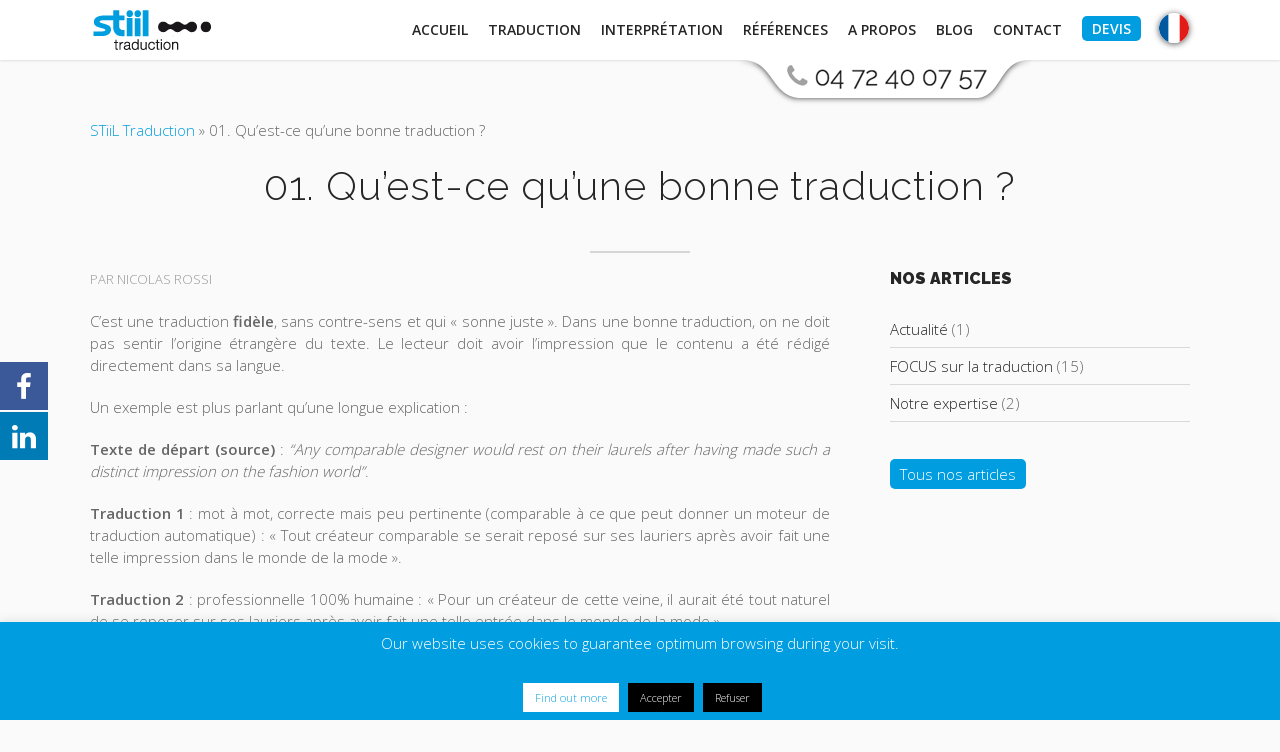

--- FILE ---
content_type: text/html; charset=UTF-8
request_url: https://www.stiil-traduction.fr/quest-ce-quune-bonne-traduction/
body_size: 17108
content:

<!doctype html>

<!--[if lt IE 7]> <html class="no-js ie6 oldie" lang="en"> <![endif]-->

<!--[if IE 7]>    <html class="no-js ie7 oldie" lang="en"> <![endif]-->

<!--[if IE 8]>    <html class="no-js ie8 oldie" lang="en"> <![endif]-->

<!--[if gt IE 8]><!--> <html class="no-js" lang="fr-FR"> <!--<![endif]-->

<head>

<meta charset="utf-8">



<!-- scaling not possible (for smartphones, ipad, etc.) -->

<meta name="viewport" content="width=device-width, initial-scale=1.0, maximum-scale=1.0, user-scalable=0" />

<meta http-equiv="Content-Type" content="text/html; charset=UTF-8" />






<title>01. Qu’est-ce qu’une bonne traduction ? - STiiL Traduction | Paris | Lyon</title>

<br />
<b>Warning</b>:  Trying to access array offset on value of type bool in <b>/home/stiiltra/www/wp-content/themes/xone/theme-admin/theme-admin.php</b> on line <b>275</b><br />

			<meta property="og:site_name" content="STiiL Traduction | Paris | Lyon" />
			<meta property="og:title" content="01. Qu’est-ce qu’une bonne traduction ?" />
			<meta property="og:description" content="C’est une traduction&nbsp;fidèle, sans contre-sens et qui «&nbsp;sonne juste&nbsp;». Dans une bonne traduction, on ne doit pas sentir l’origine&#8230; 
" />
			<meta property="og:url" content="https://www.stiil-traduction.fr/quest-ce-quune-bonne-traduction/" />
			<meta property="og:image" content="" />
			

			<style>
			.fuse_social_icons_links {
			    display: block;
			}
			.facebook-awesome-social::before {
			    content: "\f09a" !important;
			}
			


			.awesome-social-img img {
			    position: absolute;
			    top: 50%;
			    left: 50%;
			    transform: translate(-50%,-50%);
			}

			.awesome-social-img {
			    position: relative;
			}			
			.icon_wrapper .awesome-social {
			    font-family: 'FuseAwesome' !important;
			}
			#icon_wrapper .fuse_social_icons_links .awesome-social {
			    font-family: "FuseAwesome" !important;
			    ext-rendering: auto !important;
			    -webkit-font-smoothing: antialiased !important;
			    -moz-osx-font-smoothing: grayscale !important;
			}
									
			
			#icon_wrapper{
				position: fixed;
				top: 50%;
				left: 0px;
				z-index: 99999;
			}
			
			.awesome-social

			{

            margin-top:2px;

			color: #fff !important;

			text-align: center !important;

			display: block;

			
			line-height: 51px !important;

			width: 48px !important;

			height: 48px !important;

			font-size: 28px !important;

			


			}

			
			.fuse_social_icons_links

			{

			outline:0 !important;



			}

			.fuse_social_icons_links:hover{

			text-decoration:none !important;

			}

			
			.fb-awesome-social

			{

			background: #3b5998;
			border-color: #3b5998;
			
			}
			.facebook-awesome-social

			{

			background: #3b5998;
			border-color: #3b5998;
						}
			
			.fuseicon-threads.threads-awesome-social.awesome-social::before {
			    content: "\e900";
			    font-family: 'FuseCustomIcons' !important;
			    			}

			.fuseicon-threads.threads-awesome-social.awesome-social {
			    background: #000;
			}


			.tw-awesome-social

			{

			background:#00aced;
			border-color: #00aced;
			
			}
			.twitter-awesome-social

			{

			background:#00aced;
			border-color: #00aced;
			
			}
			.rss-awesome-social

			{

			background:#FA9B39;
			border-color: #FA9B39;
			
			}

			.linkedin-awesome-social

			{

			background:#007bb6;
			border-color: #007bb6;
						}

			.youtube-awesome-social

			{

			background:#bb0000;
			border-color: #bb0000;
						}

			.flickr-awesome-social

			{

			background: #ff0084;
			border-color: #ff0084;
						}

			.pinterest-awesome-social

			{

			background:#cb2027;
			border-color: #cb2027;
						}

			.stumbleupon-awesome-social

			{

			background:#f74425 ;
			border-color: #f74425;
						}

			.google-plus-awesome-social

			{

			background:#f74425 ;
			border-color: #f74425;
						}

			.instagram-awesome-social

			{

			    background: -moz-linear-gradient(45deg, #f09433 0%, #e6683c 25%, #dc2743 50%, #cc2366 75%, #bc1888 100%);
			    background: -webkit-linear-gradient(45deg, #f09433 0%,#e6683c 25%,#dc2743 50%,#cc2366 75%,#bc1888 100%);
			    background: linear-gradient(45deg, #f09433 0%,#e6683c 25%,#dc2743 50%,#cc2366 75%,#bc1888 100%);
			    filter: progid:DXImageTransform.Microsoft.gradient( startColorstr='#f09433', endColorstr='#bc1888',GradientType=1 );
			    border-color: #f09433;
					    

			}

			.tumblr-awesome-social

			{

			background: #32506d ;
			border-color: #32506d;
						}

			.vine-awesome-social

			{

			background: #00bf8f ;
			border-color: #00bf8f;
						}

            .vk-awesome-social {



            background: #45668e ;
            border-color: #45668e;
            
            }

            .soundcloud-awesome-social

                {

            background: #ff3300 ;
            border-color: #ff3300;
            
                }

                .reddit-awesome-social{



            background: #ff4500 ;
            border-color: #ff4500;

                            }

                .stack-awesome-social{



            background: #fe7a15 ;
            border-color: #fe7a15;
            
                }

                .behance-awesome-social{

            background: #1769ff ;
            border-color: #1769ff;
            
                }

                .github-awesome-social{

            background: #999999 ;
            border-color: #999999;
            


                }

                .envelope-awesome-social{

                  background: #ccc ;
 				  border-color: #ccc;                 
 				                  }

/*  Mobile */



@media(max-width:768px){
#icon_wrapper{



	display: none;

}

}







             




			</style>

<meta name='robots' content='index, follow, max-image-preview:large, max-snippet:-1, max-video-preview:-1' />
<link rel="alternate" hreflang="fr" href="https://www.stiil-traduction.fr/quest-ce-quune-bonne-traduction/" />
<link rel="alternate" hreflang="x-default" href="https://www.stiil-traduction.fr/quest-ce-quune-bonne-traduction/" />

	<!-- This site is optimized with the Yoast SEO plugin v21.7 - https://yoast.com/wordpress/plugins/seo/ -->
	<link rel="canonical" href="https://www.stiil-traduction.fr/quest-ce-quune-bonne-traduction/" />
	<meta name="twitter:label1" content="Écrit par" />
	<meta name="twitter:data1" content="Nicolas Rossi" />
	<meta name="twitter:label2" content="Durée de lecture estimée" />
	<meta name="twitter:data2" content="2 minutes" />
	<script type="application/ld+json" class="yoast-schema-graph">{"@context":"https://schema.org","@graph":[{"@type":"WebPage","@id":"https://www.stiil-traduction.fr/quest-ce-quune-bonne-traduction/","url":"https://www.stiil-traduction.fr/quest-ce-quune-bonne-traduction/","name":"01. Qu’est-ce qu’une bonne traduction ? - STiiL Traduction | Paris | Lyon","isPartOf":{"@id":"https://www.stiil-traduction.fr/#website"},"datePublished":"2023-02-21T09:51:47+00:00","dateModified":"2023-02-27T10:43:25+00:00","author":{"@id":"https://www.stiil-traduction.fr/#/schema/person/cd03c9dc863779bbd80c0988e09f613b"},"breadcrumb":{"@id":"https://www.stiil-traduction.fr/quest-ce-quune-bonne-traduction/#breadcrumb"},"inLanguage":"fr-FR","potentialAction":[{"@type":"ReadAction","target":["https://www.stiil-traduction.fr/quest-ce-quune-bonne-traduction/"]}]},{"@type":"BreadcrumbList","@id":"https://www.stiil-traduction.fr/quest-ce-quune-bonne-traduction/#breadcrumb","itemListElement":[{"@type":"ListItem","position":1,"name":"STiiL Traduction","item":"https://www.stiil-traduction.fr/"},{"@type":"ListItem","position":2,"name":"01. Qu’est-ce qu’une bonne traduction ?"}]},{"@type":"WebSite","@id":"https://www.stiil-traduction.fr/#website","url":"https://www.stiil-traduction.fr/","name":"STiiL Traduction | Paris | Lyon","description":"Agence de traduction Paris Lyon","potentialAction":[{"@type":"SearchAction","target":{"@type":"EntryPoint","urlTemplate":"https://www.stiil-traduction.fr/?s={search_term_string}"},"query-input":"required name=search_term_string"}],"inLanguage":"fr-FR"},{"@type":"Person","@id":"https://www.stiil-traduction.fr/#/schema/person/cd03c9dc863779bbd80c0988e09f613b","name":"Nicolas Rossi","image":{"@type":"ImageObject","inLanguage":"fr-FR","@id":"https://www.stiil-traduction.fr/#/schema/person/image/","url":"https://secure.gravatar.com/avatar/28982112e2de2943a1a60a7a876d45e6?s=96&d=mm&r=g","contentUrl":"https://secure.gravatar.com/avatar/28982112e2de2943a1a60a7a876d45e6?s=96&d=mm&r=g","caption":"Nicolas Rossi"}}]}</script>
	<!-- / Yoast SEO plugin. -->


<link rel='dns-prefetch' href='//fonts.googleapis.com' />
<link rel="alternate" type="application/rss+xml" title="STiiL Traduction | Paris | Lyon &raquo; Flux" href="https://www.stiil-traduction.fr/feed/" />
<link rel="alternate" type="application/rss+xml" title="STiiL Traduction | Paris | Lyon &raquo; Flux des commentaires" href="https://www.stiil-traduction.fr/comments/feed/" />
<link rel='stylesheet' id='editor_plus-plugin-frontend-style-css' href='https://www.stiil-traduction.fr/wp-content/plugins/editorplus/dist/style-gutenberg-frontend-style.css?ver=696bc6ed42b0f' type='text/css' media='' />
<style id='editor_plus-plugin-frontend-style-inline-css' type='text/css'>

    @font-face {
      font-family: 'eplus-icon';
      src: url('https://www.stiil-traduction.fr/wp-content/plugins/editorplus/extensions/icon-inserter/fonts/eplus-icon.eot?xs1351');
      src: url('https://www.stiil-traduction.fr/wp-content/plugins/editorplus/extensions/icon-inserter/fonts/eplus-icon.eot?xs1351#iefix')
          format('embedded-opentype'),
        url('https://www.stiil-traduction.fr/wp-content/plugins/editorplus/extensions/icon-inserter/fonts/eplus-icon.ttf?xs1351') format('truetype'),
        url('https://www.stiil-traduction.fr/wp-content/plugins/editorplus/extensions/icon-inserter/fonts/eplus-icon.woff?xs1351') format('woff'),
        url('https://www.stiil-traduction.fr/wp-content/plugins/editorplus/extensions/icon-inserter/fonts/eplus-icon.svg?xs1351#eplus-icon') format('svg');
      font-weight: normal;
      font-style: normal;
      font-display: block;
    }
</style>
<style id='wp-emoji-styles-inline-css' type='text/css'>

	img.wp-smiley, img.emoji {
		display: inline !important;
		border: none !important;
		box-shadow: none !important;
		height: 1em !important;
		width: 1em !important;
		margin: 0 0.07em !important;
		vertical-align: -0.1em !important;
		background: none !important;
		padding: 0 !important;
	}
</style>
<link rel='stylesheet' id='wp-block-library-css' href='https://www.stiil-traduction.fr/wp-includes/css/dist/block-library/style.min.css?ver=6.4.7' type='text/css' media='all' />
<style id='tiptip-hyperlink-group-block-style-inline-css' type='text/css'>
.wp-block-tiptip-hyperlink-group-block{background-color:var(--color-bkg,none);color:var(--color-text,none);cursor:pointer;display:block}.wp-block-tiptip-hyperlink-group-block:hover{background-color:var(--color-bkg-hover,none)}

</style>
<style id='classic-theme-styles-inline-css' type='text/css'>
/*! This file is auto-generated */
.wp-block-button__link{color:#fff;background-color:#32373c;border-radius:9999px;box-shadow:none;text-decoration:none;padding:calc(.667em + 2px) calc(1.333em + 2px);font-size:1.125em}.wp-block-file__button{background:#32373c;color:#fff;text-decoration:none}
</style>
<style id='global-styles-inline-css' type='text/css'>
body{--wp--preset--color--black: #000000;--wp--preset--color--cyan-bluish-gray: #abb8c3;--wp--preset--color--white: #ffffff;--wp--preset--color--pale-pink: #f78da7;--wp--preset--color--vivid-red: #cf2e2e;--wp--preset--color--luminous-vivid-orange: #ff6900;--wp--preset--color--luminous-vivid-amber: #fcb900;--wp--preset--color--light-green-cyan: #7bdcb5;--wp--preset--color--vivid-green-cyan: #00d084;--wp--preset--color--pale-cyan-blue: #8ed1fc;--wp--preset--color--vivid-cyan-blue: #0693e3;--wp--preset--color--vivid-purple: #9b51e0;--wp--preset--gradient--vivid-cyan-blue-to-vivid-purple: linear-gradient(135deg,rgba(6,147,227,1) 0%,rgb(155,81,224) 100%);--wp--preset--gradient--light-green-cyan-to-vivid-green-cyan: linear-gradient(135deg,rgb(122,220,180) 0%,rgb(0,208,130) 100%);--wp--preset--gradient--luminous-vivid-amber-to-luminous-vivid-orange: linear-gradient(135deg,rgba(252,185,0,1) 0%,rgba(255,105,0,1) 100%);--wp--preset--gradient--luminous-vivid-orange-to-vivid-red: linear-gradient(135deg,rgba(255,105,0,1) 0%,rgb(207,46,46) 100%);--wp--preset--gradient--very-light-gray-to-cyan-bluish-gray: linear-gradient(135deg,rgb(238,238,238) 0%,rgb(169,184,195) 100%);--wp--preset--gradient--cool-to-warm-spectrum: linear-gradient(135deg,rgb(74,234,220) 0%,rgb(151,120,209) 20%,rgb(207,42,186) 40%,rgb(238,44,130) 60%,rgb(251,105,98) 80%,rgb(254,248,76) 100%);--wp--preset--gradient--blush-light-purple: linear-gradient(135deg,rgb(255,206,236) 0%,rgb(152,150,240) 100%);--wp--preset--gradient--blush-bordeaux: linear-gradient(135deg,rgb(254,205,165) 0%,rgb(254,45,45) 50%,rgb(107,0,62) 100%);--wp--preset--gradient--luminous-dusk: linear-gradient(135deg,rgb(255,203,112) 0%,rgb(199,81,192) 50%,rgb(65,88,208) 100%);--wp--preset--gradient--pale-ocean: linear-gradient(135deg,rgb(255,245,203) 0%,rgb(182,227,212) 50%,rgb(51,167,181) 100%);--wp--preset--gradient--electric-grass: linear-gradient(135deg,rgb(202,248,128) 0%,rgb(113,206,126) 100%);--wp--preset--gradient--midnight: linear-gradient(135deg,rgb(2,3,129) 0%,rgb(40,116,252) 100%);--wp--preset--font-size--small: 13px;--wp--preset--font-size--medium: 20px;--wp--preset--font-size--large: 36px;--wp--preset--font-size--x-large: 42px;--wp--preset--spacing--20: 0.44rem;--wp--preset--spacing--30: 0.67rem;--wp--preset--spacing--40: 1rem;--wp--preset--spacing--50: 1.5rem;--wp--preset--spacing--60: 2.25rem;--wp--preset--spacing--70: 3.38rem;--wp--preset--spacing--80: 5.06rem;--wp--preset--shadow--natural: 6px 6px 9px rgba(0, 0, 0, 0.2);--wp--preset--shadow--deep: 12px 12px 50px rgba(0, 0, 0, 0.4);--wp--preset--shadow--sharp: 6px 6px 0px rgba(0, 0, 0, 0.2);--wp--preset--shadow--outlined: 6px 6px 0px -3px rgba(255, 255, 255, 1), 6px 6px rgba(0, 0, 0, 1);--wp--preset--shadow--crisp: 6px 6px 0px rgba(0, 0, 0, 1);}:where(.is-layout-flex){gap: 0.5em;}:where(.is-layout-grid){gap: 0.5em;}body .is-layout-flow > .alignleft{float: left;margin-inline-start: 0;margin-inline-end: 2em;}body .is-layout-flow > .alignright{float: right;margin-inline-start: 2em;margin-inline-end: 0;}body .is-layout-flow > .aligncenter{margin-left: auto !important;margin-right: auto !important;}body .is-layout-constrained > .alignleft{float: left;margin-inline-start: 0;margin-inline-end: 2em;}body .is-layout-constrained > .alignright{float: right;margin-inline-start: 2em;margin-inline-end: 0;}body .is-layout-constrained > .aligncenter{margin-left: auto !important;margin-right: auto !important;}body .is-layout-constrained > :where(:not(.alignleft):not(.alignright):not(.alignfull)){max-width: var(--wp--style--global--content-size);margin-left: auto !important;margin-right: auto !important;}body .is-layout-constrained > .alignwide{max-width: var(--wp--style--global--wide-size);}body .is-layout-flex{display: flex;}body .is-layout-flex{flex-wrap: wrap;align-items: center;}body .is-layout-flex > *{margin: 0;}body .is-layout-grid{display: grid;}body .is-layout-grid > *{margin: 0;}:where(.wp-block-columns.is-layout-flex){gap: 2em;}:where(.wp-block-columns.is-layout-grid){gap: 2em;}:where(.wp-block-post-template.is-layout-flex){gap: 1.25em;}:where(.wp-block-post-template.is-layout-grid){gap: 1.25em;}.has-black-color{color: var(--wp--preset--color--black) !important;}.has-cyan-bluish-gray-color{color: var(--wp--preset--color--cyan-bluish-gray) !important;}.has-white-color{color: var(--wp--preset--color--white) !important;}.has-pale-pink-color{color: var(--wp--preset--color--pale-pink) !important;}.has-vivid-red-color{color: var(--wp--preset--color--vivid-red) !important;}.has-luminous-vivid-orange-color{color: var(--wp--preset--color--luminous-vivid-orange) !important;}.has-luminous-vivid-amber-color{color: var(--wp--preset--color--luminous-vivid-amber) !important;}.has-light-green-cyan-color{color: var(--wp--preset--color--light-green-cyan) !important;}.has-vivid-green-cyan-color{color: var(--wp--preset--color--vivid-green-cyan) !important;}.has-pale-cyan-blue-color{color: var(--wp--preset--color--pale-cyan-blue) !important;}.has-vivid-cyan-blue-color{color: var(--wp--preset--color--vivid-cyan-blue) !important;}.has-vivid-purple-color{color: var(--wp--preset--color--vivid-purple) !important;}.has-black-background-color{background-color: var(--wp--preset--color--black) !important;}.has-cyan-bluish-gray-background-color{background-color: var(--wp--preset--color--cyan-bluish-gray) !important;}.has-white-background-color{background-color: var(--wp--preset--color--white) !important;}.has-pale-pink-background-color{background-color: var(--wp--preset--color--pale-pink) !important;}.has-vivid-red-background-color{background-color: var(--wp--preset--color--vivid-red) !important;}.has-luminous-vivid-orange-background-color{background-color: var(--wp--preset--color--luminous-vivid-orange) !important;}.has-luminous-vivid-amber-background-color{background-color: var(--wp--preset--color--luminous-vivid-amber) !important;}.has-light-green-cyan-background-color{background-color: var(--wp--preset--color--light-green-cyan) !important;}.has-vivid-green-cyan-background-color{background-color: var(--wp--preset--color--vivid-green-cyan) !important;}.has-pale-cyan-blue-background-color{background-color: var(--wp--preset--color--pale-cyan-blue) !important;}.has-vivid-cyan-blue-background-color{background-color: var(--wp--preset--color--vivid-cyan-blue) !important;}.has-vivid-purple-background-color{background-color: var(--wp--preset--color--vivid-purple) !important;}.has-black-border-color{border-color: var(--wp--preset--color--black) !important;}.has-cyan-bluish-gray-border-color{border-color: var(--wp--preset--color--cyan-bluish-gray) !important;}.has-white-border-color{border-color: var(--wp--preset--color--white) !important;}.has-pale-pink-border-color{border-color: var(--wp--preset--color--pale-pink) !important;}.has-vivid-red-border-color{border-color: var(--wp--preset--color--vivid-red) !important;}.has-luminous-vivid-orange-border-color{border-color: var(--wp--preset--color--luminous-vivid-orange) !important;}.has-luminous-vivid-amber-border-color{border-color: var(--wp--preset--color--luminous-vivid-amber) !important;}.has-light-green-cyan-border-color{border-color: var(--wp--preset--color--light-green-cyan) !important;}.has-vivid-green-cyan-border-color{border-color: var(--wp--preset--color--vivid-green-cyan) !important;}.has-pale-cyan-blue-border-color{border-color: var(--wp--preset--color--pale-cyan-blue) !important;}.has-vivid-cyan-blue-border-color{border-color: var(--wp--preset--color--vivid-cyan-blue) !important;}.has-vivid-purple-border-color{border-color: var(--wp--preset--color--vivid-purple) !important;}.has-vivid-cyan-blue-to-vivid-purple-gradient-background{background: var(--wp--preset--gradient--vivid-cyan-blue-to-vivid-purple) !important;}.has-light-green-cyan-to-vivid-green-cyan-gradient-background{background: var(--wp--preset--gradient--light-green-cyan-to-vivid-green-cyan) !important;}.has-luminous-vivid-amber-to-luminous-vivid-orange-gradient-background{background: var(--wp--preset--gradient--luminous-vivid-amber-to-luminous-vivid-orange) !important;}.has-luminous-vivid-orange-to-vivid-red-gradient-background{background: var(--wp--preset--gradient--luminous-vivid-orange-to-vivid-red) !important;}.has-very-light-gray-to-cyan-bluish-gray-gradient-background{background: var(--wp--preset--gradient--very-light-gray-to-cyan-bluish-gray) !important;}.has-cool-to-warm-spectrum-gradient-background{background: var(--wp--preset--gradient--cool-to-warm-spectrum) !important;}.has-blush-light-purple-gradient-background{background: var(--wp--preset--gradient--blush-light-purple) !important;}.has-blush-bordeaux-gradient-background{background: var(--wp--preset--gradient--blush-bordeaux) !important;}.has-luminous-dusk-gradient-background{background: var(--wp--preset--gradient--luminous-dusk) !important;}.has-pale-ocean-gradient-background{background: var(--wp--preset--gradient--pale-ocean) !important;}.has-electric-grass-gradient-background{background: var(--wp--preset--gradient--electric-grass) !important;}.has-midnight-gradient-background{background: var(--wp--preset--gradient--midnight) !important;}.has-small-font-size{font-size: var(--wp--preset--font-size--small) !important;}.has-medium-font-size{font-size: var(--wp--preset--font-size--medium) !important;}.has-large-font-size{font-size: var(--wp--preset--font-size--large) !important;}.has-x-large-font-size{font-size: var(--wp--preset--font-size--x-large) !important;}
.wp-block-navigation a:where(:not(.wp-element-button)){color: inherit;}
:where(.wp-block-post-template.is-layout-flex){gap: 1.25em;}:where(.wp-block-post-template.is-layout-grid){gap: 1.25em;}
:where(.wp-block-columns.is-layout-flex){gap: 2em;}:where(.wp-block-columns.is-layout-grid){gap: 2em;}
.wp-block-pullquote{font-size: 1.5em;line-height: 1.6;}
</style>
<link rel='stylesheet' id='wpml-blocks-css' href='https://www.stiil-traduction.fr/wp-content/plugins/sitepress-multilingual-cms/dist/css/blocks/styles.css?ver=4.6.8' type='text/css' media='all' />
<link rel='stylesheet' id='contact-form-7-css' href='https://www.stiil-traduction.fr/wp-content/plugins/contact-form-7/includes/css/styles.css?ver=5.8.5' type='text/css' media='all' />
<link rel='stylesheet' id='cookie-law-info-css' href='https://www.stiil-traduction.fr/wp-content/plugins/cookie-law-info/legacy/public/css/cookie-law-info-public.css?ver=3.1.7' type='text/css' media='all' />
<link rel='stylesheet' id='cookie-law-info-gdpr-css' href='https://www.stiil-traduction.fr/wp-content/plugins/cookie-law-info/legacy/public/css/cookie-law-info-gdpr.css?ver=3.1.7' type='text/css' media='all' />
<link rel='stylesheet' id='YSFA-css' href='https://www.stiil-traduction.fr/wp-content/plugins/faq-schema-block-to-accordion/assets/css/style.min.css?ver=1.0.5' type='text/css' media='all' />
<link rel='stylesheet' id='redux-extendify-styles-css' href='https://www.stiil-traduction.fr/wp-content/plugins/fuse-social-floating-sidebar/framework/redux-core/assets/css/extendify-utilities.css?ver=4.4.0' type='text/css' media='all' />
<link rel='stylesheet' id='fuse-awesome-css' href='https://www.stiil-traduction.fr/wp-content/plugins/fuse-social-floating-sidebar/inc/font-awesome/css/font-awesome.min.css?ver=5.4.10' type='text/css' media='all' />
<link rel='stylesheet' id='widgetopts-styles-css' href='https://www.stiil-traduction.fr/wp-content/plugins/widget-options/assets/css/widget-options.css' type='text/css' media='all' />
<link rel='stylesheet' id='wpml-legacy-horizontal-list-0-css' href='https://www.stiil-traduction.fr/wp-content/plugins/sitepress-multilingual-cms/templates/language-switchers/legacy-list-horizontal/style.min.css?ver=1' type='text/css' media='all' />
<style id='wpml-legacy-horizontal-list-0-inline-css' type='text/css'>
.wpml-ls-statics-footer{background-color:#262626;}.wpml-ls-statics-footer a, .wpml-ls-statics-footer .wpml-ls-sub-menu a, .wpml-ls-statics-footer .wpml-ls-sub-menu a:link, .wpml-ls-statics-footer li:not(.wpml-ls-current-language) .wpml-ls-link, .wpml-ls-statics-footer li:not(.wpml-ls-current-language) .wpml-ls-link:link {color:#009eed;}.wpml-ls-statics-footer a, .wpml-ls-statics-footer .wpml-ls-sub-menu a:hover,.wpml-ls-statics-footer .wpml-ls-sub-menu a:focus, .wpml-ls-statics-footer .wpml-ls-sub-menu a:link:hover, .wpml-ls-statics-footer .wpml-ls-sub-menu a:link:focus {color:#ffffff;}.wpml-ls-statics-footer .wpml-ls-current-language > a {color:#ffffff;}
</style>
<link rel='stylesheet' id='cms-navigation-style-base-css' href='https://www.stiil-traduction.fr/wp-content/plugins/wpml-cms-nav/res/css/cms-navigation-base.css?ver=1.5.5' type='text/css' media='screen' />
<link rel='stylesheet' id='cms-navigation-style-css' href='https://www.stiil-traduction.fr/wp-content/plugins/wpml-cms-nav/res/css/cms-navigation.css?ver=1.5.5' type='text/css' media='screen' />
<link rel='stylesheet' id='parent-style-css' href='https://www.stiil-traduction.fr/wp-content/themes/xone/style.css?ver=6.4.7' type='text/css' media='all' />
<link rel='stylesheet' id='default-style-css' href='https://www.stiil-traduction.fr/wp-content/themes/xone-child/style.css?ver=1.6.1' type='text/css' media='all' />
<link rel='stylesheet' id='fancybox-style-css' href='https://www.stiil-traduction.fr/wp-content/themes/xone/files/css/fancybox.css?ver=1.0' type='text/css' media='all' />
<link rel='stylesheet' id='flexslider-style-css' href='https://www.stiil-traduction.fr/wp-content/themes/xone/files/css/flexslider.css?ver=1.0' type='text/css' media='all' />
<link rel='stylesheet' id='easyopener-style-css' href='https://www.stiil-traduction.fr/wp-content/themes/xone/files/css/easy-opener.css?ver=1.0' type='text/css' media='all' />
<link rel='stylesheet' id='owlcarousel-style-css' href='https://www.stiil-traduction.fr/wp-content/themes/xone/files/css/owl.carousel.css?ver=1.0' type='text/css' media='all' />
<link rel='stylesheet' id='fontawesome-style-css' href='https://www.stiil-traduction.fr/wp-content/themes/xone/files/css/font-awesome.min.css?ver=3.2.1' type='text/css' media='all' />
<link rel='stylesheet' id='scrollbar-style-css' href='https://www.stiil-traduction.fr/wp-content/themes/xone/files/css/perfect.scrollbar.css?ver=3.2.1' type='text/css' media='all' />
<link rel='stylesheet' id='retina-style-css' href='https://www.stiil-traduction.fr/wp-content/themes/xone/files/css/retina.css?ver=1.0' type='text/css' media='all' />
<link rel='stylesheet' id='jplayer-style-css' href='https://www.stiil-traduction.fr/wp-content/themes/xone/files/jplayer/jplayer.css?ver=1.0' type='text/css' media='all' />
<link rel='stylesheet' id='isotope-style-css' href='https://www.stiil-traduction.fr/wp-content/themes/xone/files/css/isotope.css?ver=1.0' type='text/css' media='all' />
<link rel='stylesheet' id='mqueries-style-css' href='https://www.stiil-traduction.fr/wp-content/themes/xone/files/css/mqueries.css?ver=1.0' type='text/css' media='all' />
<link rel='stylesheet' id='custom-style-css' href='https://www.stiil-traduction.fr/wp-content/themes/xone/includes/custom-style.php?ver=1.0' type='text/css' media='all' />
<link rel='stylesheet' id='sr_fonts-css' href='https://fonts.googleapis.com/css?family=Open+Sans%3A300%2C600%7CRaleway%3A300%2C900&#038;subset=latin%2Ccyrillic-ext&#038;ver=6.4.7' type='text/css' media='all' />
<!--n2css--><script type="text/javascript" src="https://www.stiil-traduction.fr/wp-includes/js/jquery/jquery.min.js?ver=3.7.1" id="jquery-core-js"></script>
<script type="text/javascript" src="https://www.stiil-traduction.fr/wp-includes/js/jquery/jquery-migrate.min.js?ver=3.4.1" id="jquery-migrate-js"></script>
<script type="text/javascript" id="cookie-law-info-js-extra">
/* <![CDATA[ */
var Cli_Data = {"nn_cookie_ids":[],"cookielist":[],"non_necessary_cookies":[],"ccpaEnabled":"","ccpaRegionBased":"","ccpaBarEnabled":"","strictlyEnabled":["necessary","obligatoire"],"ccpaType":"gdpr","js_blocking":"","custom_integration":"","triggerDomRefresh":"","secure_cookies":""};
var cli_cookiebar_settings = {"animate_speed_hide":"500","animate_speed_show":"500","background":"#009ee0","border":"#444","border_on":"","button_1_button_colour":"#000","button_1_button_hover":"#000000","button_1_link_colour":"#fff","button_1_as_button":"1","button_1_new_win":"","button_2_button_colour":"#ffffff","button_2_button_hover":"#cccccc","button_2_link_colour":"#009ee0","button_2_as_button":"1","button_2_hidebar":"","button_3_button_colour":"#000000","button_3_button_hover":"#000000","button_3_link_colour":"#ffffff","button_3_as_button":"1","button_3_new_win":"","button_4_button_colour":"#000","button_4_button_hover":"#000000","button_4_link_colour":"#fff","button_4_as_button":"1","button_7_button_colour":"#61a229","button_7_button_hover":"#4e8221","button_7_link_colour":"#fff","button_7_as_button":"1","button_7_new_win":"","font_family":"inherit","header_fix":"","notify_animate_hide":"1","notify_animate_show":"","notify_div_id":"#cookie-law-info-bar","notify_position_horizontal":"right","notify_position_vertical":"bottom","scroll_close":"","scroll_close_reload":"1","accept_close_reload":"1","reject_close_reload":"","showagain_tab":"","showagain_background":"#fff","showagain_border":"#000","showagain_div_id":"#cookie-law-info-again","showagain_x_position":"100px","text":"#ffffff","show_once_yn":"","show_once":"10000","logging_on":"","as_popup":"","popup_overlay":"1","bar_heading_text":"","cookie_bar_as":"banner","popup_showagain_position":"bottom-right","widget_position":"left"};
var log_object = {"ajax_url":"https:\/\/www.stiil-traduction.fr\/wp-admin\/admin-ajax.php"};
/* ]]> */
</script>
<script type="text/javascript" src="https://www.stiil-traduction.fr/wp-content/plugins/cookie-law-info/legacy/public/js/cookie-law-info-public.js?ver=3.1.7" id="cookie-law-info-js"></script>
<script type="text/javascript" id="fuse-social-script-js-extra">
/* <![CDATA[ */
var fuse_social = {"ajax_url":"https:\/\/www.stiil-traduction.fr\/wp-admin\/admin-ajax.php"};
/* ]]> */
</script>
<script type="text/javascript" src="https://www.stiil-traduction.fr/wp-content/plugins/fuse-social-floating-sidebar/inc/js/fuse_script.js?ver=1884591522" id="fuse-social-script-js"></script>
<script type="text/javascript" src="https://www.stiil-traduction.fr/wp-content/themes/xone/files/js/jquery.modernizr.min.js?ver=2.0.6" id="modernizr-js"></script>
<script type="text/javascript" id="wpml-xdomain-data-js-extra">
/* <![CDATA[ */
var wpml_xdomain_data = {"css_selector":"wpml-ls-item","ajax_url":"https:\/\/www.stiil-traduction.fr\/wp-admin\/admin-ajax.php","current_lang":"fr","_nonce":"702c55ba8f"};
/* ]]> */
</script>
<script type="text/javascript" src="https://www.stiil-traduction.fr/wp-content/plugins/sitepress-multilingual-cms/res/js/xdomain-data.js?ver=4.6.8" id="wpml-xdomain-data-js" defer="defer" data-wp-strategy="defer"></script>
<link rel="https://api.w.org/" href="https://www.stiil-traduction.fr/wp-json/" /><link rel="alternate" type="application/json" href="https://www.stiil-traduction.fr/wp-json/wp/v2/posts/5399" /><link rel="EditURI" type="application/rsd+xml" title="RSD" href="https://www.stiil-traduction.fr/xmlrpc.php?rsd" />
<meta name="generator" content="WordPress 6.4.7" />
<link rel='shortlink' href='https://www.stiil-traduction.fr/?p=5399' />
<link rel="alternate" type="application/json+oembed" href="https://www.stiil-traduction.fr/wp-json/oembed/1.0/embed?url=https%3A%2F%2Fwww.stiil-traduction.fr%2Fquest-ce-quune-bonne-traduction%2F" />
<link rel="alternate" type="text/xml+oembed" href="https://www.stiil-traduction.fr/wp-json/oembed/1.0/embed?url=https%3A%2F%2Fwww.stiil-traduction.fr%2Fquest-ce-quune-bonne-traduction%2F&#038;format=xml" />
<meta name="generator" content="WPML ver:4.6.8 stt:1,4;" />
<meta name="generator" content="Redux 4.4.0" />
		<!-- GA Google Analytics @ https://m0n.co/ga -->
		<script async src="https://www.googletagmanager.com/gtag/js?id=UA-4653609-1"></script>
		<script>
			window.dataLayer = window.dataLayer || [];
			function gtag(){dataLayer.push(arguments);}
			gtag('js', new Date());
			gtag('config', 'UA-4653609-1');
		</script>

	<!-- Global site tag (gtag.js) - Google Analytics -->
<script async src="https://www.googletagmanager.com/gtag/js?id=G-HBQY697V03"></script>
<script>
  window.dataLayer = window.dataLayer || [];
  function gtag(){dataLayer.push(arguments);}
  gtag('js', new Date());

  gtag('config', 'G-HBQY697V03');
</script>
<link rel="shortcut icon" href="https://www.stiil-traduction.fr/wp-content/uploads/2018/01/favicon.png"/>
<link rel="icon" href="https://www.stiil-traduction.fr/wp-content/uploads/2017/02/cropped-logo-icon-32x32.png" sizes="32x32" />
<link rel="icon" href="https://www.stiil-traduction.fr/wp-content/uploads/2017/02/cropped-logo-icon-192x192.png" sizes="192x192" />
<link rel="apple-touch-icon" href="https://www.stiil-traduction.fr/wp-content/uploads/2017/02/cropped-logo-icon-180x180.png" />
<meta name="msapplication-TileImage" content="https://www.stiil-traduction.fr/wp-content/uploads/2017/02/cropped-logo-icon-270x270.png" />
		<style type="text/css" id="wp-custom-css">
			/* ADMIN */

#editor .wp-block {
max-width: 90% !important;
}

/*
.one-half {
width: 537px;
}
*/

div.wpcf7-response-output {
	margin-top: -150px;
}

@media all and (max-width: 400px) {
#icon_wrapper {
	display: none;
}
}
@media screen and (max-width: 600px){
#wpadminbar {
position: fixed !important;
}
}

.bouton-bleu a {
	color: #fff !important;
}
.bouton-bleu:hover a {
	color: #000 !important;
}

/* Menu mobile */
nav#responsive-nav ul {
	margin-top: 30px;
}
/*. */

#cookie-law-info-bar {
	padding: 8px 0 !important;
}


/* BLOG */

#blog-entries {
	margin-bottom: 60px
}

.wp-block-latest-posts.wp-block-latest-posts__list li {
	width: 33%;
}
.wp-block-ap-block-posts .apbPost .apbPostFImg {
	background-size: cover !important;
}

.wp-block-ap-block-posts .apbPost .apbPostExcerpt {
	margin-top: 20px !important;
	margin-bottom: 20px !important;
}

/* Widgets */

.grecaptcha-badge {
	visibility: hidden;
}

aside.widget {
	display: contents;
	text-align: center;
}
aside.widget ul:first-child {
	margin-bottom: 30px;
}

/* Page Paris */
.page-id-650 .breadcrumbs {
		margin-top: 350px !important;
}
.page-id-650 .n2_clear {
	position: absolute;
	top: -180px;
}

@media screen and (min-width: 1400px){

.page-id-650 .breadcrumbs {
		margin-top: 450px !important;
}
.page-id-650 .n2_clear {
	position: absolute;
	top: -230px;
}	
	
}

/* Page Lyon */
.page-id-1875 .breadcrumbs {
		margin-top: 350px !important;
}
.page-id-1875 .n2_clear {
	position: absolute;
	top: -180px;
}
@media screen and (min-width: 1400px){

.page-id-1875 .breadcrumbs {
		margin-top: 450px !important;
}
.page-id-1875 .n2_clear {
	position: absolute;
	top: -230px;
}	
	
}

/* FORM 7 */
.wpcf7 form.failed .wpcf7-response-output,
.wpcf7 form.aborted .wpcf7-response-output,
.wpcf7-not-valid-tip,
.wpcf7 form.invalid .wpcf7-response-output,
.wpcf7 form.unaccepted .wpcf7-response-output,
.wpcf7 form.payment-required .wpcf7-response-output {
	border: 0px;
	color: #dc3232;
	font-size: 12px;
}		</style>
		
<!-- Matomo -->
<script type="text/javascript">
  var _paq = _paq || [];
  
<!-- CODE CNIL RGPD -->
_paq.push([function() {
    var self = this;
    function getOriginalVisitorCookieTimeout() {
        var now = new Date(),
        nowTs = Math.round(now.getTime() / 1000),
        visitorInfo = self.getVisitorInfo();
        var createTs = parseInt(visitorInfo[2]);
        var cookieTimeout = 33696000; // 13 mois en secondes
        var originalTimeout = createTs + cookieTimeout - nowTs;
        return originalTimeout;
    }
    this.setVisitorCookieTimeout( getOriginalVisitorCookieTimeout() );
}]);
<!-- FIN DU CODE CNIL -->

  /* tracker methods like "setCustomDimension" should be called before "trackPageView" */
  _paq.push(["setDocumentTitle", document.domain + "/" + document.title]);
  _paq.push(['trackPageView']);
  _paq.push(['enableLinkTracking']);
  (function() {
    var u="//matomo.trace-design.fr/";
    _paq.push(['setTrackerUrl', u+'piwik.php']);
    _paq.push(['setSiteId', '3']);
    var d=document, g=d.createElement('script'), s=d.getElementsByTagName('script')[0];
    g.type='text/javascript'; g.async=true; g.defer=true; g.src=u+'piwik.js'; s.parentNode.insertBefore(g,s);
  })();
</script>
<noscript><p><img src="https://matomo.trace-design.fr/piwik.php?idsite=2&amp;rec=1" style="border:0;" alt="" /></p></noscript>
<!-- End Matomo Code -->

</head>


<body class="post-template-default single single-post postid-5399 single-format-standard eplus_styles">






<!-- PAGE CONTENT -->

<div id="page-content" class="fixed-header">

	

	
	

    <!-- HEADER -->

	<header class="light-header no-resize logo-left ">        

		<div class="header-inner wrapper clearfix">

                            

			
			<div id="logo">

				
				<a id="defaut-logo" class="logotype" href="https://www.stiil-traduction.fr"><img src="https://www.stiil-traduction.fr/wp-content/uploads/2017/01/logo-125.png" alt="Logo"></a>

			</div>    

			 

			

			


			<!-- MENU -->
            
            <div id="select-langue">
            
<div class="wpml-ls-statics-shortcode_actions wpml-ls wpml-ls-legacy-list-horizontal">
	<ul><li class="wpml-ls-slot-shortcode_actions wpml-ls-item wpml-ls-item-fr wpml-ls-current-language wpml-ls-first-item wpml-ls-last-item wpml-ls-item-legacy-list-horizontal">
				<a href="https://www.stiil-traduction.fr/quest-ce-quune-bonne-traduction/" class="wpml-ls-link">
                                                        <img
            class="wpml-ls-flag"
            src="https://www.stiil-traduction.fr/wp-content/uploads/flags/drapeau-fr.png"
            alt="Français"
            width=18
            height=12
    /></a>
			</li></ul>
</div>
            </div>

     		<div class="menu  clearfix">

           <nav id="main-nav" class="menu-main-container"><ul id="primary" class=""><li  class="menu-item menu-item-type-post_type menu-item-object-page menu-item-home"><a href="https://www.stiil-traduction.fr/#section-traduction-lyon-agence-de-traduction-dinterpretariat" class="scroll-to">Accueil</a></li>
<li  class="menu-item menu-item-type-post_type menu-item-object-page"><a href="https://www.stiil-traduction.fr/#section-traduction" class="scroll-to">Traduction</a></li>
<li  class="menu-item menu-item-type-post_type menu-item-object-page"><a href="https://www.stiil-traduction.fr/#section-interpretation" class="scroll-to">Interprétation</a></li>
<li  class="menu-item menu-item-type-post_type menu-item-object-page"><a href="https://www.stiil-traduction.fr/#section-references" class="scroll-to">Références</a></li>
<li  class="menu-item menu-item-type-post_type menu-item-object-page"><a href="https://www.stiil-traduction.fr/#section-a-propos" class="scroll-to">A propos</a></li>
<li  class="menu-item menu-item-type-post_type menu-item-object-page"><a href="https://www.stiil-traduction.fr/#section-blog" class="scroll-to">Blog</a></li>
<li  class="menu-item menu-item-type-post_type menu-item-object-page"><a href="https://www.stiil-traduction.fr/#section-contact-fr" class="scroll-to">Contact</a></li>
<li  class="devis menu-item menu-item-type-post_type menu-item-object-page"><a href="https://www.stiil-traduction.fr/devis-traduction-devis-interpretation/">Devis</a></li>
</ul></nav>
			

			
			</div> 

			<div id="telephone">
            <img src="https://www.stiil-traduction.fr/wp-content/themes/xone-child/img/telephone-2.png" alt="telephone" width="308" height="49">
            </div>
			<!-- MENU -->

			   

                    <!-- DEVIS -->

			

		</div> 

       

        <!-- END .header-inner -->

	</header> <!-- END header -->

	<!-- HEADER -->

	

	<!-- PAGEBODY -->

	<div class="page-body">

	

	<!-- Ajout de l'image a la une -->
    
	    
	<!-- Ajout du fil d'ariane -->
	<div class="breadcrumbs">
    	<div class="wrapper">
			<p id="breadcrumbs"><span><span><a href="https://www.stiil-traduction.fr/">STiiL Traduction</a></span> » <span class="breadcrumb_last" aria-current="page">01. Qu’est-ce qu’une bonne traduction ?</span></span></p>        </div>
	</div>
    
		<section id="section-quest-ce-quune-bonne-traduction">
			<div class="section-inner wrapper clearfix">
			
								
								<div class="wrapper">
				<div class="section-title">
                	<h1 >01. Qu’est-ce qu’une bonne traduction ?</h1>
              		<div class="seperator size-small"><span></span></div>
					              	</div>
              	</div>
				    
			
           	<div class="main-content left-float">
					
					<div id="blog-single">
					  

					<div id="post-5399" class="post-5399 post type-post status-publish format-standard hentry category-focus-sur-la-traduction">
					<div class="blog-entry clearfix">
									
						<div class="blog-content" style="width: 100%;">
														
							<div class="blog-headline">
																<span class="post-meta">Par Nicolas Rossi</span>
							</div>
							
							<div class="blog-intro">
							
<p class=" eplus-wrapper">C’est une traduction&nbsp;<strong>fidèle</strong>, sans contre-sens et qui «&nbsp;sonne juste&nbsp;». Dans une bonne traduction, on ne doit pas sentir l’origine étrangère du texte. Le lecteur doit avoir l’impression que le contenu a été rédigé directement dans sa langue.</p>



<p class=" eplus-wrapper">Un exemple est plus parlant qu’une longue explication :</p>



<p class=" eplus-wrapper"><strong>Texte de départ (source)</strong>&nbsp;:&nbsp;<em>“Any comparable designer would rest on their laurels after having made such a distinct impression on the fashion world”</em>.</p>



<p class=" eplus-wrapper"><strong>Traduction 1</strong>&nbsp;: mot à mot, correcte mais peu pertinente (comparable à ce que peut donner un moteur de traduction automatique) : «&nbsp;Tout créateur comparable se serait reposé sur ses lauriers après avoir fait une telle impression dans le monde de la mode&nbsp;».</p>



<p class=" eplus-wrapper"><strong>Traduction 2</strong>&nbsp;: professionnelle 100% humaine&nbsp;: «&nbsp;Pour un créateur de cette veine, il aurait été tout naturel de se reposer sur ses lauriers après avoir fait une telle entrée dans le monde de la mode&nbsp;».</p>



<p class=" eplus-wrapper"><strong>Traduction 3 :</strong>&nbsp;professionnelle 100% humaine&nbsp;: «&nbsp;Après avoir laissé une impression aussi positive dans le monde de la mode, d’autres créateurs se seraient contentés de se reposer sur leurs lauriers&nbsp;».</p>



<p class=" eplus-wrapper">On s’aperçoit qu’il n’y a pas qu’une seule traduction possible pour un même texte. Chaque traducteur a son propre style, c’est ce qui fait toute la richesse de ce métier ! Ce niveau de qualité et de détachement du texte d’origine des traductions 2 et 3 ne peut être obtenu aujourd’hui que par une traduction&nbsp;<strong>100% humaine</strong>.</p>



<p class=" eplus-wrapper">Reste cependant à savoir de quel type de traduction on a besoin&nbsp;: plutôt littérale donc proche du texte d’origine ou plutôt libre donc plus éloignée de la source. En règle générale plus le document est rédactionnel, plus le traducteur peut se permettre de prendre certaines libertés dans sa traduction, à condition que le sens général soit respecté.</p>
							
														</div>
						
														
														<div class="blog-tags clearfix"></div>
														
						</div>
						
						<div class="clear"></div>
						
												
					</div>
					</div>
                
					                
					</div>
					
				</div>
				
								<aside id="sidebar" class="right-float">
					

    <div class="widget clearfix"><h6 class="widget-title"><strong>Nos articles</strong></h6>
			<ul>
					<li class="cat-item cat-item-42"><a href="https://www.stiil-traduction.fr/category/actualite/">Actualité</a> (1)
</li>
	<li class="cat-item cat-item-43"><a href="https://www.stiil-traduction.fr/category/focus-sur-la-traduction/">FOCUS sur la traduction</a> (15)
</li>
	<li class="cat-item cat-item-41"><a href="https://www.stiil-traduction.fr/category/notre-expertise/">Notre expertise</a> (2)
</li>
			</ul>

			</div><div class="widget clearfix"><p><a href="https://www.stiil-traduction.fr/articles-actualites-focus-traduction/" style="background-color: #009ee0; color: #fff;padding: 5px 10px; line-height: 25px; border-radius: 5px;">Tous nos articles</a></p>
</div>
				</aside>
								
			</div>
		</section>
     
	</div> <!-- END .page-body -->
	<!-- PAGEBODY -->
	
	  
	<!-- FOOTER -->
	<footer>

		<div class="footerinner wrapper align-center text-light">
						<a id="backtotop" href="#" class="sr-button sr-button4 mini-button sr-buttonicon"><i class="fa fa-chevron-up"></i></a>
						
						
						<ul class="socialmedia-widget">
																																																															</ul>
			
            			<p class="tel-footer">Pour nous joindre : +33 (0)4 72 40 07 57</p>
			<h2>Agence de traduction : STiiL Traduction</h2>
						
            

	<div id="footer" class="footer" role="">
    
	<div class="col">
    	<div id="partie1" class="widget-area" role="complementary">
		<aside id="nav_menu-2" class="widget widget_nav_menu"><h3 class="widget-title">Agences</h3><div class="menu-agences-container"><ul id="menu-agences" class="menu"><li id="menu-item-673" class="menu-item menu-item-type-post_type menu-item-object-page menu-item-673"><a title="Paris" href="https://www.stiil-traduction.fr/agence-de-traduction-paris/">Paris</a></li>
<li id="menu-item-1920" class="menu-item menu-item-type-post_type menu-item-object-page menu-item-1920"><a href="https://www.stiil-traduction.fr/agence-de-traduction-lyon/">Lyon</a></li>
<li id="menu-item-1921" class="menu-item menu-item-type-post_type menu-item-object-page menu-item-1921"><a href="https://www.stiil-traduction.fr/agence-de-traduction-nord-isere/">Nord Isère</a></li>
<li id="menu-item-559" class="menu-item menu-item-type-post_type menu-item-object-page menu-item-559"><a title="Bordeaux" href="https://www.stiil-traduction.fr/agence-de-traduction-bordeaux/">Bordeaux</a></li>
<li id="menu-item-672" class="menu-item menu-item-type-post_type menu-item-object-page menu-item-672"><a title="Toulouse" href="https://www.stiil-traduction.fr/agence-de-traduction-toulouse/">Toulouse</a></li>
<li id="menu-item-671" class="menu-item menu-item-type-post_type menu-item-object-page menu-item-671"><a title="Grenoble" href="https://www.stiil-traduction.fr/agence-de-traduction-grenoble/">Grenoble</a></li>
<li id="menu-item-670" class="menu-item menu-item-type-post_type menu-item-object-page menu-item-670"><a title="Lille" href="https://www.stiil-traduction.fr/agence-de-traduction-lille/">Lille</a></li>
<li id="menu-item-669" class="menu-item menu-item-type-post_type menu-item-object-page menu-item-669"><a title="Nantes" href="https://www.stiil-traduction.fr/agence-de-traduction-nantes/">Nantes</a></li>
<li id="menu-item-668" class="menu-item menu-item-type-post_type menu-item-object-page menu-item-668"><a title="Marseille" href="https://www.stiil-traduction.fr/agence-de-traduction-marseille/">Marseille</a></li>
<li id="menu-item-1022" class="menu-item menu-item-type-post_type menu-item-object-page menu-item-1022"><a title="Strasbourg" href="https://www.stiil-traduction.fr/agence-de-traduction-strasbourg/">Strasbourg</a></li>
<li id="menu-item-666" class="menu-item menu-item-type-post_type menu-item-object-page menu-item-666"><a title="Genève" href="https://www.stiil-traduction.fr/agence-de-traduction-geneve-suisse/">Genève</a></li>
<li id="menu-item-918" class="menu-item menu-item-type-post_type menu-item-object-page menu-item-918"><a title="Luxembourg" href="https://www.stiil-traduction.fr/agence-de-traduction-luxembourg/">Luxembourg</a></li>
<li id="menu-item-2651" class="menu-item menu-item-type-post_type menu-item-object-page menu-item-2651"><a title="Bruxelles" href="https://www.stiil-traduction.fr/agence-de-traduction-bruxelles/">Bruxelles</a></li>
</ul></div></aside>	</div><!-- #first .widget-area -->
	
		<div id="partie2" class="widget-area" role="complementary">
		<aside id="nav_menu-3" class="widget widget_nav_menu"><h3 class="widget-title">Infos</h3><div class="menu-info-container"><ul id="menu-info" class="menu"><li id="menu-item-1035" class="menu-item menu-item-type-post_type menu-item-object-page menu-item-1035"><a href="https://www.stiil-traduction.fr/e-plaquette/">E-plaquette</a></li>
<li id="menu-item-541" class="menu-item menu-item-type-post_type menu-item-object-page menu-item-541"><a href="https://www.stiil-traduction.fr/faq/">Qu’est-ce que la traduction : FAQ</a></li>
<li id="menu-item-415" class="menu-item menu-item-type-post_type menu-item-object-page menu-item-415"><a href="https://www.stiil-traduction.fr/partenaires/">Partenaires</a></li>
<li id="menu-item-414" class="menu-item menu-item-type-post_type menu-item-object-page menu-item-414"><a href="https://www.stiil-traduction.fr/mentions-legales/">Mentions légales</a></li>
<li id="menu-item-2242" class="menu-item menu-item-type-post_type menu-item-object-page menu-item-2242"><a rel="privacy-policy" href="https://www.stiil-traduction.fr/politique-de-protection-des-donnees-personnelles/">Données personnelles</a></li>
<li id="menu-item-2243" class="menu-item menu-item-type-post_type menu-item-object-page menu-item-2243"><a rel="privacy-policy" href="https://www.stiil-traduction.fr/politique-de-protection-des-donnees-personnelles/">Gestion des cookies</a></li>
</ul></div></aside><aside id="custom_html-4" class="widget_text widget widget_custom_html"><h3 class="widget-title">reCAPTCHA</h3><div class="textwidget custom-html-widget">Site protégé<br>
par reCAPTCHA<br>
    <a href="https://policies.google.com/privacy" target="_blank" rel="noopener">Politique de confidentialité</a> et
    <a href="https://policies.google.com/terms" target="_blank" rel="noopener">Conditions d'utilisation</a>.</div></aside><aside id="media_image-2" class="widget widget_media_image"><img width="50" height="42" src="https://www.stiil-traduction.fr/wp-content/uploads/2021/03/reCAPTCHA-logo@2x-1-300x251.png" class="image wp-image-4125  attachment-50x42 size-50x42" alt="" style="max-width: 100%; height: auto;" decoding="async" loading="lazy" srcset="https://www.stiil-traduction.fr/wp-content/uploads/2021/03/reCAPTCHA-logo@2x-1-300x251.png 300w, https://www.stiil-traduction.fr/wp-content/uploads/2021/03/reCAPTCHA-logo@2x-1.png 408w" sizes="(max-width: 50px) 100vw, 50px" /></aside>	</div><!-- #second .widget-area -->
	    </div>

	<div class="col">
		<div id="partie3" class="widget-area" role="complementary">
		<aside id="custom_html-3" class="widget_text widget widget_custom_html"><h3 class="widget-title">Langues</h3><div class="textwidget custom-html-widget">Europe de l’Ouest :<br>
Anglais, Allemand, etc<br>
<br>
Europe de l’Est :<br>
Russe, Polonais, etc<br>
<br>
Europe du Nord : <br>
Norvégien, Danois, etc<br>
<br>
Internationales :<br>
Chinois, Arabe, etc<br></div></aside>	</div><!-- #third .widget-area -->
	    
		<div id="partie4" class="widget-area" role="complementary">
		<aside id="nav_menu-4" class="widget widget_nav_menu"><h3 class="widget-title">Domaines</h3><div class="menu-domaines-container"><ul id="menu-domaines" class="menu"><li id="menu-item-1134" class="menu-item menu-item-type-post_type menu-item-object-page menu-item-1134"><a href="https://www.stiil-traduction.fr/agence-de-traduction-juridique/">Traduction Juridique</a></li>
<li id="menu-item-1137" class="menu-item menu-item-type-post_type menu-item-object-page menu-item-1137"><a href="https://www.stiil-traduction.fr/agence-de-traduction-technique/">Traduction Technique</a></li>
<li id="menu-item-1135" class="menu-item menu-item-type-post_type menu-item-object-page menu-item-1135"><a href="https://www.stiil-traduction.fr/agence-de-traduction-marketing/">Traduction Marketing</a></li>
<li id="menu-item-1131" class="menu-item menu-item-type-post_type menu-item-object-page menu-item-1131"><a href="https://www.stiil-traduction.fr/agence-de-traduction-de-site-web/">Traduction de Site web</a></li>
<li id="menu-item-1132" class="menu-item menu-item-type-post_type menu-item-object-page menu-item-1132"><a href="https://www.stiil-traduction.fr/agence-de-traduction-environnement-et-developpement-durable/">Traduction Environnement</a></li>
<li id="menu-item-1130" class="menu-item menu-item-type-post_type menu-item-object-page menu-item-1130"><a href="https://www.stiil-traduction.fr/agence-de-traduction-tourisme/">Traduction Tourisme et loisirs</a></li>
<li id="menu-item-1133" class="menu-item menu-item-type-post_type menu-item-object-page menu-item-1133"><a href="https://www.stiil-traduction.fr/agence-de-traduction-financiere/">Traduction Financière</a></li>
<li id="menu-item-1136" class="menu-item menu-item-type-post_type menu-item-object-page menu-item-1136"><a href="https://www.stiil-traduction.fr/agence-de-traduction-medicale/">Traduction Médicale</a></li>
<li id="menu-item-1139" class="menu-item menu-item-type-post_type menu-item-object-page menu-item-1139"><a href="https://www.stiil-traduction.fr/agence-de-traduction-culture/">Traduction culturelle et artistique</a></li>
<li id="menu-item-1141" class="menu-item menu-item-type-post_type menu-item-object-page menu-item-1141"><a href="https://www.stiil-traduction.fr/interpretation-simultanee/">Interprétation Simultanée</a></li>
<li id="menu-item-1140" class="menu-item menu-item-type-post_type menu-item-object-page menu-item-1140"><a href="https://www.stiil-traduction.fr/interpretation-consecutive/">Interprétation Consécutive</a></li>
</ul></div></aside>	</div><!-- #third .widget-area -->
	    </div>

	</div><!-- # -->
    
            
			            <p class="copyright">
            Copyright &copy; STiiL Traduction - Tous droits réservés - Site optimisé par <a href="https://www.trace-design.fr" target="_blank" title="Agence Web design">TRACE design</a>.                         </p>

    
            
            
		</div>
        

	</footer>
	<!-- FOOTER --> 
	
</div> <!-- END #page-content -->
<!-- PAGE CONTENT -->

<!--googleoff: all--><div id="cookie-law-info-bar" data-nosnippet="true"><span>Our website uses cookies to guarantee optimum browsing during your visit.<br><br />
<a href="https://www.stiil-traduction.com/data-privacy-policy/" id="CONSTANT_OPEN_URL" class="small cli-plugin-button cli-plugin-main-link">Find out more</a> <a role='button' data-cli_action="accept" id="cookie_action_close_header" class="small cli-plugin-button cli-plugin-main-button cookie_action_close_header cli_action_button wt-cli-accept-btn">Accepter</a> <a role='button' id="cookie_action_close_header_reject" class="small cli-plugin-button cli-plugin-main-button cookie_action_close_header_reject cli_action_button wt-cli-reject-btn" data-cli_action="reject">Refuser</a> </span></div><div id="cookie-law-info-again" data-nosnippet="true"><span id="cookie_hdr_showagain">Privacy &amp; Cookies Policy</span></div><div class="cli-modal" data-nosnippet="true" id="cliSettingsPopup" tabindex="-1" role="dialog" aria-labelledby="cliSettingsPopup" aria-hidden="true">
  <div class="cli-modal-dialog" role="document">
	<div class="cli-modal-content cli-bar-popup">
		  <button type="button" class="cli-modal-close" id="cliModalClose">
			<svg class="" viewBox="0 0 24 24"><path d="M19 6.41l-1.41-1.41-5.59 5.59-5.59-5.59-1.41 1.41 5.59 5.59-5.59 5.59 1.41 1.41 5.59-5.59 5.59 5.59 1.41-1.41-5.59-5.59z"></path><path d="M0 0h24v24h-24z" fill="none"></path></svg>
			<span class="wt-cli-sr-only">Fermer</span>
		  </button>
		  <div class="cli-modal-body">
			<div class="cli-container-fluid cli-tab-container">
	<div class="cli-row">
		<div class="cli-col-12 cli-align-items-stretch cli-px-0">
			<div class="cli-privacy-overview">
				<h4>Privacy Overview</h4>				<div class="cli-privacy-content">
					<div class="cli-privacy-content-text">This website uses cookies to improve your experience while you navigate through the website. Out of these, the cookies that are categorized as necessary are stored on your browser as they are essential for the working of basic functionalities of the website. We also use third-party cookies that help us analyze and understand how you use this website. These cookies will be stored in your browser only with your consent. You also have the option to opt-out of these cookies. But opting out of some of these cookies may affect your browsing experience.</div>
				</div>
				<a class="cli-privacy-readmore" aria-label="Voir plus" role="button" data-readmore-text="Voir plus" data-readless-text="Voir moins"></a>			</div>
		</div>
		<div class="cli-col-12 cli-align-items-stretch cli-px-0 cli-tab-section-container">
												<div class="cli-tab-section">
						<div class="cli-tab-header">
							<a role="button" tabindex="0" class="cli-nav-link cli-settings-mobile" data-target="necessary" data-toggle="cli-toggle-tab">
								Necessary							</a>
															<div class="wt-cli-necessary-checkbox">
									<input type="checkbox" class="cli-user-preference-checkbox"  id="wt-cli-checkbox-necessary" data-id="checkbox-necessary" checked="checked"  />
									<label class="form-check-label" for="wt-cli-checkbox-necessary">Necessary</label>
								</div>
								<span class="cli-necessary-caption">Toujours activé</span>
													</div>
						<div class="cli-tab-content">
							<div class="cli-tab-pane cli-fade" data-id="necessary">
								<div class="wt-cli-cookie-description">
									Necessary cookies are absolutely essential for the website to function properly. This category only includes cookies that ensures basic functionalities and security features of the website. These cookies do not store any personal information.								</div>
							</div>
						</div>
					</div>
																		</div>
	</div>
</div>
		  </div>
		  <div class="cli-modal-footer">
			<div class="wt-cli-element cli-container-fluid cli-tab-container">
				<div class="cli-row">
					<div class="cli-col-12 cli-align-items-stretch cli-px-0">
						<div class="cli-tab-footer wt-cli-privacy-overview-actions">
						
															<a id="wt-cli-privacy-save-btn" role="button" tabindex="0" data-cli-action="accept" class="wt-cli-privacy-btn cli_setting_save_button wt-cli-privacy-accept-btn cli-btn">Enregistrer &amp; appliquer</a>
													</div>
						
					</div>
				</div>
			</div>
		</div>
	</div>
  </div>
</div>
<div class="cli-modal-backdrop cli-fade cli-settings-overlay"></div>
<div class="cli-modal-backdrop cli-fade cli-popupbar-overlay"></div>
<!--googleon: all--><style id="multiple-file-upload">/* Delete Status */
.dnd-icon-remove.deleting { font-size:12px; color:#000; font-weight: 500; position: relative; top:-3px; }
.dnd-icon-remove.deleting:after { display:none!important; }

.wpcf7-drag-n-drop-file.d-none {
	display:none;
	opacity:0;
	visibility:hidden;
	position:absolute;
	top:0;
}

/* Upload Status */
.dnd-upload-status {
	display:flex;
	padding:4px 0;
	align-items:center;
	position:relative;
}

/* Progress bar - Image */
.dnd-upload-status .dnd-upload-image {
	width:40px;
	height:40px;
	border:1px solid #a5a5a5;
	text-align:center;
	border-radius:100%;
	position:relative;
}
.dnd-upload-status .dnd-upload-image span.file {
    background-image: url("data:image/svg+xml,%0A%3Csvg width='18' height='23' viewBox='0 0 18 23' fill='none' xmlns='http://www.w3.org/2000/svg'%3E%3Cpath d='M12.569 0.659576H0.5V23H18V6.09053L12.569 0.659576ZM12.7872 1.93075L16.7288 5.87234H12.7872V1.93075ZM1.24468 22.2553V1.40426H12.0426V6.61702H17.2553V22.2553H1.24468Z' fill='%235C5B5B'/%3E%3C/svg%3E%0A");
    background-repeat: no-repeat;
    background-size: 100%;
    height: 21px;
    width: 16px;
    display: block;
    position: absolute;
    left: 50%;
    top: 50%;
    transform: translate(-50%, -50%);
    -moz-transform : translate(-50%, -50%);
    -webkit-transform: translate(-50%, -50%);
}

/* Progress bar - Image Details ( Name and Size ) */
.dnd-upload-status .dnd-upload-details {
	padding-left:10px;
	width: calc(100% - 40px);
}
.dnd-upload-status .dnd-upload-details .name {color:#016d98; padding:4px 0; padding-right:60px; display:flex; }
.dnd-upload-status .dnd-upload-details .name span { text-overflow: ellipsis; white-space: nowrap; overflow: hidden; position: relative; padding-right:10px; }
.dnd-upload-status .dnd-upload-details .name em {color:#444242;	font-weight:700; }

/* Remove Upload File */
.dnd-upload-status .dnd-upload-details .remove-file {
	position:absolute;
	right:0;
	top:10px;
	text-decoration:none;
	box-shadow:none;
	outline:none;
    opacity:1;
}
.dnd-upload-status .dnd-upload-details .remove-file span:after {
    content: '';
    width:15px;
    height:15px;
    display: block;
    background-repeat:no-repeat;
    background-size:100%;
    background-image: url("data:image/svg+xml,%3Csvg width='35' height='35' viewBox='0 0 35 35' fill='none' xmlns='http://www.w3.org/2000/svg'%3E%3Cpath d='M17.5 0C7.83499 0 0 7.83499 0 17.5C0 27.165 7.83499 35 17.5 35C27.165 35 35 27.165 35 17.5C34.9888 7.83965 27.1604 0.0112198 17.5 0ZM17.5 33.871C8.45857 33.871 1.12903 26.5414 1.12903 17.5C1.12903 8.45857 8.45857 1.12903 17.5 1.12903C26.5414 1.12903 33.871 8.45857 33.871 17.5C33.861 26.5373 26.5373 33.861 17.5 33.871Z' fill='black'/%3E%3Cpath d='M25.4834 9.51661C25.2629 9.29624 24.9056 9.29624 24.6852 9.51661L17.5 16.7018L10.3148 9.51661C10.0983 9.29236 9.74087 9.28615 9.51661 9.50271C9.29236 9.71927 9.28615 10.0767 9.50271 10.3009C9.50723 10.3057 9.51188 10.3103 9.51661 10.3148L16.7018 17.5L9.51661 24.6852C9.29236 24.9018 9.28615 25.2591 9.50278 25.4834C9.71941 25.7076 10.0768 25.7139 10.301 25.4972C10.3057 25.4927 10.3103 25.488 10.3148 25.4834L17.5 18.2982L24.6852 25.4834C24.9094 25.7 25.2668 25.6938 25.4834 25.4696C25.6947 25.2508 25.6947 24.9039 25.4834 24.6852L18.2982 17.5L25.4834 10.3148C25.7038 10.0944 25.7038 9.73705 25.4834 9.51661Z' fill='black'/%3E%3C/svg%3E%0A");
}
.dnd-upload-status.in-progress .remove-file { opacity:0.2;}

.dnd-upload-status .dnd-upload-details span.has-error { color:#f50505; }

/* Progress Loading */
.dnd-upload-status .dnd-upload-details .dnd-progress-bar {
	display: block;
    border-radius: 5px;
    overflow: hidden;
    background: #565555;
    height: 14px;
}
.dnd-upload-status .dnd-upload-details .dnd-progress-bar span {
    background: #4CAF50;
    display: block;
    font-size: 11px;
    text-align: right;
    color: #fff;
    height: 100%;
	width:0;
	line-height:14px;
}
.dnd-upload-status .dnd-upload-details .dnd-progress-bar span.complete { width:100%!important; padding-right:5px; }
.dnd-upload-counter { position:absolute; right:5px; bottom:3px; font-size:12px; }

/* CodeDropz Upload Plugin */
.codedropz-upload-handler {
	border:2px dashed #c5c5c5;
	border-radius:5px;
	margin-bottom:10px;
	position:relative;
}
.codedropz-upload-container {
	padding:15px 20px;
}

.codedropz-upload-inner {
	overflow:hidden;
	width:100%;
	/*white-space: nowrap;*/
	text-align:center;
	text-overflow: ellipsis;
	font-weight:inherit;
}
.codedropz-upload-inner .codedropz-btn-wrap a.cd-upload-btn {
	text-decoration:none;
	box-shadow:none;
}
.codedropz-upload-inner h3 {
	margin:5px 0;
	font-size:30px;
	line-height:32px;
    word-break:break-word;
}

/* Add border on dragenter, drag etc */
.codedropz-dragover {
	border-color:#6b6a6a;
}

.codedropz-upload-wrapper span.has-error-msg {
	display:inline-block;
	color:#ff0000;
	padding:5px 0;
	font-style:italic;
}

/* Jquery Validation For Contact Form 7 */
.wpcf7-form label.error-new {
    color: #900;
    font-size: 11px;
    float: none;
    padding-left: 5px;
}
.wpcf7-form .codedropz-upload-wrapper.invalid .codedropz-upload-handler{
	border-bottom-color: #900;
    border-bottom-style: solid;
}
/* END : Jquery Validation CF7 */

@media screen and (max-width: 767px) {
	.dnd-upload-status .dnd-upload-details .name em { font-weight:normal; }
	.dnd-upload-status .dnd-upload-details .name { padding-right:60px; }
	.codedropz-upload-inner h3 { font-size:22px; }
}</style>
<div class="wpml-ls-statics-footer wpml-ls wpml-ls-legacy-list-horizontal">
	<ul><li class="wpml-ls-slot-footer wpml-ls-item wpml-ls-item-fr wpml-ls-current-language wpml-ls-first-item wpml-ls-last-item wpml-ls-item-legacy-list-horizontal">
				<a href="https://www.stiil-traduction.fr/quest-ce-quune-bonne-traduction/" class="wpml-ls-link">
                    <span class="wpml-ls-native">Français</span></a>
			</li></ul>
</div>
<script type="text/javascript" src="https://www.stiil-traduction.fr/wp-content/plugins/editorplus/assets/scripts/frontend.js?ver=696bc6ed42b0f" id="editor_plus-plugin-frontend-script-js"></script>
<script type="text/javascript" src="https://www.stiil-traduction.fr/wp-content/plugins/editorplus/assets/scripts/progressbar.js?ver=new" id="editorplus-progressbar-script-js"></script>
<script type="text/javascript" src="https://www.stiil-traduction.fr/wp-content/plugins/editorplus/assets/scripts/toggles.js?ver=new" id="editorplus-toggles-script-js"></script>
<script type="text/javascript" src="https://www.stiil-traduction.fr/wp-content/plugins/editorplus/assets/scripts/counter.js?ver=initail" id="editorplus-counter-script-js"></script>
<script type="text/javascript" src="https://www.stiil-traduction.fr/wp-content/plugins/editorplus/assets/scripts/tabs.js?ver=new" id="editorplus-tabs-script-js"></script>
<script type="text/javascript" src="https://www.stiil-traduction.fr/wp-content/plugins/editorplus/assets/scripts/countdown.js?ver=new" id="editorplus-countdown-script-js"></script>
<script type="text/javascript" src="https://www.stiil-traduction.fr/wp-content/plugins/editorplus/assets/scripts/lottie-player.js?ver=latest" id="editorplus-lottie-player-script-js"></script>
<script type="text/javascript" src="https://www.stiil-traduction.fr/wp-content/plugins/contact-form-7/includes/swv/js/index.js?ver=5.8.5" id="swv-js"></script>
<script type="text/javascript" id="contact-form-7-js-extra">
/* <![CDATA[ */
var wpcf7 = {"api":{"root":"https:\/\/www.stiil-traduction.fr\/wp-json\/","namespace":"contact-form-7\/v1"}};
/* ]]> */
</script>
<script type="text/javascript" src="https://www.stiil-traduction.fr/wp-content/plugins/contact-form-7/includes/js/index.js?ver=5.8.5" id="contact-form-7-js"></script>
<script type="text/javascript" id="codedropz-uploader-js-extra">
/* <![CDATA[ */
var dnd_cf7_uploader = {"ajax_url":"https:\/\/www.stiil-traduction.fr\/wp-admin\/admin-ajax.php","ajax_nonce":"6cffa954cc","drag_n_drop_upload":{"tag":"h3","text":"Glisser & d\u00e9poser vos fichiers ici","or_separator":"ou","browse":"Parcourir les fichiers","server_max_error":"La taille du fichier t\u00e9l\u00e9vers\u00e9 d\u00e9passe la taille maximum de t\u00e9l\u00e9versement de votre serveur.","large_file":"Le fichier t\u00e9l\u00e9vers\u00e9 est trop gros","inavalid_type":"Le t\u00e9l\u00e9versement de ce type de fichier n\u2019est pas autoris\u00e9","max_file_limit":"4","required":"Ce champ est obligatoire.","delete":{"text":"Suppression","title":"Retirer"}},"dnd_text_counter":"sur","disable_btn":""};
/* ]]> */
</script>
<script type="text/javascript" src="https://www.stiil-traduction.fr/wp-content/plugins/drag-and-drop-multiple-file-upload-contact-form-7/assets/js/codedropz-uploader-min.js?ver=1.3.7.5" id="codedropz-uploader-js"></script>
<script type="text/javascript" src="https://www.stiil-traduction.fr/wp-content/plugins/faq-schema-block-to-accordion/assets/js/YSFA-JS.min.js?ver=1.0.5" id="YSFA-js-js"></script>
<script type="text/javascript" src="https://www.stiil-traduction.fr/wp-content/themes/xone/files/js/jquery.easing.1.3.js?ver=1.0" id="easing-js"></script>
<script type="text/javascript" src="https://www.stiil-traduction.fr/wp-content/themes/xone/files/js/jquery.easing.compatibility.js?ver=1.0" id="easing-compatibility-js"></script>
<script type="text/javascript" src="https://www.stiil-traduction.fr/wp-content/themes/xone/files/js/jquery.fancybox.pack.js?ver=3.0.0" id="fancybox-js"></script>
<script type="text/javascript" src="https://www.stiil-traduction.fr/wp-content/themes/xone/files/js/jquery.visible.min.js?ver=1.0" id="visible-js"></script>
<script type="text/javascript" src="https://www.stiil-traduction.fr/wp-content/themes/xone/files/js/jquery.flexslider.min.js?ver=2.1" id="flexslider-js"></script>
<script type="text/javascript" src="https://www.stiil-traduction.fr/wp-content/themes/xone/files/js/jquery.easy-opener.min.js?ver=1.0" id="easy-opener-js"></script>
<script type="text/javascript" src="https://www.stiil-traduction.fr/wp-content/themes/xone/files/js/jquery.bgvideo.min.js?ver=1.0" id="bgvideo-js"></script>
<script type="text/javascript" src="https://www.stiil-traduction.fr/wp-content/themes/xone/files/js/jquery.fitvids.min.js?ver=1.0" id="fitvids-js"></script>
<script type="text/javascript" src="https://www.stiil-traduction.fr/wp-content/themes/xone/files/js/jquery.parallax.min.js?ver=1.0" id="parallax-js"></script>
<script type="text/javascript" src="https://www.stiil-traduction.fr/wp-content/themes/xone/files/js/jquery.counter.min.js?ver=1.0" id="counter-js"></script>
<script type="text/javascript" src="https://www.stiil-traduction.fr/wp-content/themes/xone/files/js/jquery.owl.carousel.min.js?ver=1.0" id="owlcarousel-js"></script>
<script type="text/javascript" src="https://www.stiil-traduction.fr/wp-content/themes/xone/files/js/jquery.mousewheel.js?ver=1.0" id="mousewheel-js"></script>
<script type="text/javascript" src="https://www.stiil-traduction.fr/wp-content/themes/xone/files/js/jquery.perfect.scrollbar.js?ver=1.0" id="scrollbar-js"></script>
<script type="text/javascript" src="https://www.stiil-traduction.fr/wp-content/themes/xone/files/js/xone-header.js?ver=1.0" id="xone-header-js"></script>
<script type="text/javascript" src="https://www.stiil-traduction.fr/wp-content/themes/xone/files/js/xone-loader.js?ver=1.0" id="xone-loader-js"></script>
<script type="text/javascript" src="https://www.stiil-traduction.fr/wp-content/themes/xone/files/jplayer/jquery.jplayer.min.js?ver=2.1.0" id="jplayer-js"></script>
<script type="text/javascript" src="https://www.stiil-traduction.fr/wp-content/themes/xone/files/js/jquery.isotope.min.js?ver=1.5.25" id="isotope-js"></script>
<script type="text/javascript" src="https://www.stiil-traduction.fr/wp-content/themes/xone/files/js/xone-form.js?ver=1.0" id="xone-form-js"></script>
<script type="text/javascript" src="https://www.stiil-traduction.fr/wp-includes/js/comment-reply.min.js?ver=6.4.7" id="comment-reply-js" async="async" data-wp-strategy="async"></script>
<script type="text/javascript" id="script-js-extra">
/* <![CDATA[ */
var srvars = {"ajaxurl":"https:\/\/www.stiil-traduction.fr\/wp-admin\/admin-ajax.php"};
/* ]]> */
</script>
<script type="text/javascript" src="https://www.stiil-traduction.fr/wp-content/themes/xone/files/js/script.js?ver=1.0" id="script-js"></script>
<script type="text/javascript" src="https://www.google.com/recaptcha/api.js?render=6Lema5UaAAAAANMG32Bryp2Ip4aAZLhKjOa-lOf1&amp;ver=3.0" id="google-recaptcha-js"></script>
<script type="text/javascript" src="https://www.stiil-traduction.fr/wp-includes/js/dist/vendor/wp-polyfill-inert.min.js?ver=3.1.2" id="wp-polyfill-inert-js"></script>
<script type="text/javascript" src="https://www.stiil-traduction.fr/wp-includes/js/dist/vendor/regenerator-runtime.min.js?ver=0.14.0" id="regenerator-runtime-js"></script>
<script type="text/javascript" src="https://www.stiil-traduction.fr/wp-includes/js/dist/vendor/wp-polyfill.min.js?ver=3.15.0" id="wp-polyfill-js"></script>
<script type="text/javascript" id="wpcf7-recaptcha-js-extra">
/* <![CDATA[ */
var wpcf7_recaptcha = {"sitekey":"6Lema5UaAAAAANMG32Bryp2Ip4aAZLhKjOa-lOf1","actions":{"homepage":"homepage","contactform":"contactform"}};
/* ]]> */
</script>
<script type="text/javascript" src="https://www.stiil-traduction.fr/wp-content/plugins/contact-form-7/modules/recaptcha/index.js?ver=5.8.5" id="wpcf7-recaptcha-js"></script>
<div id='icon_wrapper'><a target="_blank" class='fuse_social_icons_links' data-nonce='29186952a8' data-title='facebook' href='https://www.facebook.com/stiil.traduction/' ><i class='fsf fuseicon-facebook facebook-awesome-social awesome-social'></i></a><a target="_blank" class='fuse_social_icons_links' data-nonce='29186952a8' data-title='linkedin' href='https://www.linkedin.com/company/stiil-traduction' ><i class='fsf fuseicon-linkedin linkedin-awesome-social awesome-social'></i></a></div><noscript>Pour une meilleur expérience, ce site nécessite l'activation de JavaScript</noscript>
</body>
</html>

--- FILE ---
content_type: text/html; charset=utf-8
request_url: https://www.google.com/recaptcha/api2/anchor?ar=1&k=6Lema5UaAAAAANMG32Bryp2Ip4aAZLhKjOa-lOf1&co=aHR0cHM6Ly93d3cuc3RpaWwtdHJhZHVjdGlvbi5mcjo0NDM.&hl=en&v=PoyoqOPhxBO7pBk68S4YbpHZ&size=invisible&anchor-ms=20000&execute-ms=30000&cb=9ahvqcygp6v8
body_size: 48584
content:
<!DOCTYPE HTML><html dir="ltr" lang="en"><head><meta http-equiv="Content-Type" content="text/html; charset=UTF-8">
<meta http-equiv="X-UA-Compatible" content="IE=edge">
<title>reCAPTCHA</title>
<style type="text/css">
/* cyrillic-ext */
@font-face {
  font-family: 'Roboto';
  font-style: normal;
  font-weight: 400;
  font-stretch: 100%;
  src: url(//fonts.gstatic.com/s/roboto/v48/KFO7CnqEu92Fr1ME7kSn66aGLdTylUAMa3GUBHMdazTgWw.woff2) format('woff2');
  unicode-range: U+0460-052F, U+1C80-1C8A, U+20B4, U+2DE0-2DFF, U+A640-A69F, U+FE2E-FE2F;
}
/* cyrillic */
@font-face {
  font-family: 'Roboto';
  font-style: normal;
  font-weight: 400;
  font-stretch: 100%;
  src: url(//fonts.gstatic.com/s/roboto/v48/KFO7CnqEu92Fr1ME7kSn66aGLdTylUAMa3iUBHMdazTgWw.woff2) format('woff2');
  unicode-range: U+0301, U+0400-045F, U+0490-0491, U+04B0-04B1, U+2116;
}
/* greek-ext */
@font-face {
  font-family: 'Roboto';
  font-style: normal;
  font-weight: 400;
  font-stretch: 100%;
  src: url(//fonts.gstatic.com/s/roboto/v48/KFO7CnqEu92Fr1ME7kSn66aGLdTylUAMa3CUBHMdazTgWw.woff2) format('woff2');
  unicode-range: U+1F00-1FFF;
}
/* greek */
@font-face {
  font-family: 'Roboto';
  font-style: normal;
  font-weight: 400;
  font-stretch: 100%;
  src: url(//fonts.gstatic.com/s/roboto/v48/KFO7CnqEu92Fr1ME7kSn66aGLdTylUAMa3-UBHMdazTgWw.woff2) format('woff2');
  unicode-range: U+0370-0377, U+037A-037F, U+0384-038A, U+038C, U+038E-03A1, U+03A3-03FF;
}
/* math */
@font-face {
  font-family: 'Roboto';
  font-style: normal;
  font-weight: 400;
  font-stretch: 100%;
  src: url(//fonts.gstatic.com/s/roboto/v48/KFO7CnqEu92Fr1ME7kSn66aGLdTylUAMawCUBHMdazTgWw.woff2) format('woff2');
  unicode-range: U+0302-0303, U+0305, U+0307-0308, U+0310, U+0312, U+0315, U+031A, U+0326-0327, U+032C, U+032F-0330, U+0332-0333, U+0338, U+033A, U+0346, U+034D, U+0391-03A1, U+03A3-03A9, U+03B1-03C9, U+03D1, U+03D5-03D6, U+03F0-03F1, U+03F4-03F5, U+2016-2017, U+2034-2038, U+203C, U+2040, U+2043, U+2047, U+2050, U+2057, U+205F, U+2070-2071, U+2074-208E, U+2090-209C, U+20D0-20DC, U+20E1, U+20E5-20EF, U+2100-2112, U+2114-2115, U+2117-2121, U+2123-214F, U+2190, U+2192, U+2194-21AE, U+21B0-21E5, U+21F1-21F2, U+21F4-2211, U+2213-2214, U+2216-22FF, U+2308-230B, U+2310, U+2319, U+231C-2321, U+2336-237A, U+237C, U+2395, U+239B-23B7, U+23D0, U+23DC-23E1, U+2474-2475, U+25AF, U+25B3, U+25B7, U+25BD, U+25C1, U+25CA, U+25CC, U+25FB, U+266D-266F, U+27C0-27FF, U+2900-2AFF, U+2B0E-2B11, U+2B30-2B4C, U+2BFE, U+3030, U+FF5B, U+FF5D, U+1D400-1D7FF, U+1EE00-1EEFF;
}
/* symbols */
@font-face {
  font-family: 'Roboto';
  font-style: normal;
  font-weight: 400;
  font-stretch: 100%;
  src: url(//fonts.gstatic.com/s/roboto/v48/KFO7CnqEu92Fr1ME7kSn66aGLdTylUAMaxKUBHMdazTgWw.woff2) format('woff2');
  unicode-range: U+0001-000C, U+000E-001F, U+007F-009F, U+20DD-20E0, U+20E2-20E4, U+2150-218F, U+2190, U+2192, U+2194-2199, U+21AF, U+21E6-21F0, U+21F3, U+2218-2219, U+2299, U+22C4-22C6, U+2300-243F, U+2440-244A, U+2460-24FF, U+25A0-27BF, U+2800-28FF, U+2921-2922, U+2981, U+29BF, U+29EB, U+2B00-2BFF, U+4DC0-4DFF, U+FFF9-FFFB, U+10140-1018E, U+10190-1019C, U+101A0, U+101D0-101FD, U+102E0-102FB, U+10E60-10E7E, U+1D2C0-1D2D3, U+1D2E0-1D37F, U+1F000-1F0FF, U+1F100-1F1AD, U+1F1E6-1F1FF, U+1F30D-1F30F, U+1F315, U+1F31C, U+1F31E, U+1F320-1F32C, U+1F336, U+1F378, U+1F37D, U+1F382, U+1F393-1F39F, U+1F3A7-1F3A8, U+1F3AC-1F3AF, U+1F3C2, U+1F3C4-1F3C6, U+1F3CA-1F3CE, U+1F3D4-1F3E0, U+1F3ED, U+1F3F1-1F3F3, U+1F3F5-1F3F7, U+1F408, U+1F415, U+1F41F, U+1F426, U+1F43F, U+1F441-1F442, U+1F444, U+1F446-1F449, U+1F44C-1F44E, U+1F453, U+1F46A, U+1F47D, U+1F4A3, U+1F4B0, U+1F4B3, U+1F4B9, U+1F4BB, U+1F4BF, U+1F4C8-1F4CB, U+1F4D6, U+1F4DA, U+1F4DF, U+1F4E3-1F4E6, U+1F4EA-1F4ED, U+1F4F7, U+1F4F9-1F4FB, U+1F4FD-1F4FE, U+1F503, U+1F507-1F50B, U+1F50D, U+1F512-1F513, U+1F53E-1F54A, U+1F54F-1F5FA, U+1F610, U+1F650-1F67F, U+1F687, U+1F68D, U+1F691, U+1F694, U+1F698, U+1F6AD, U+1F6B2, U+1F6B9-1F6BA, U+1F6BC, U+1F6C6-1F6CF, U+1F6D3-1F6D7, U+1F6E0-1F6EA, U+1F6F0-1F6F3, U+1F6F7-1F6FC, U+1F700-1F7FF, U+1F800-1F80B, U+1F810-1F847, U+1F850-1F859, U+1F860-1F887, U+1F890-1F8AD, U+1F8B0-1F8BB, U+1F8C0-1F8C1, U+1F900-1F90B, U+1F93B, U+1F946, U+1F984, U+1F996, U+1F9E9, U+1FA00-1FA6F, U+1FA70-1FA7C, U+1FA80-1FA89, U+1FA8F-1FAC6, U+1FACE-1FADC, U+1FADF-1FAE9, U+1FAF0-1FAF8, U+1FB00-1FBFF;
}
/* vietnamese */
@font-face {
  font-family: 'Roboto';
  font-style: normal;
  font-weight: 400;
  font-stretch: 100%;
  src: url(//fonts.gstatic.com/s/roboto/v48/KFO7CnqEu92Fr1ME7kSn66aGLdTylUAMa3OUBHMdazTgWw.woff2) format('woff2');
  unicode-range: U+0102-0103, U+0110-0111, U+0128-0129, U+0168-0169, U+01A0-01A1, U+01AF-01B0, U+0300-0301, U+0303-0304, U+0308-0309, U+0323, U+0329, U+1EA0-1EF9, U+20AB;
}
/* latin-ext */
@font-face {
  font-family: 'Roboto';
  font-style: normal;
  font-weight: 400;
  font-stretch: 100%;
  src: url(//fonts.gstatic.com/s/roboto/v48/KFO7CnqEu92Fr1ME7kSn66aGLdTylUAMa3KUBHMdazTgWw.woff2) format('woff2');
  unicode-range: U+0100-02BA, U+02BD-02C5, U+02C7-02CC, U+02CE-02D7, U+02DD-02FF, U+0304, U+0308, U+0329, U+1D00-1DBF, U+1E00-1E9F, U+1EF2-1EFF, U+2020, U+20A0-20AB, U+20AD-20C0, U+2113, U+2C60-2C7F, U+A720-A7FF;
}
/* latin */
@font-face {
  font-family: 'Roboto';
  font-style: normal;
  font-weight: 400;
  font-stretch: 100%;
  src: url(//fonts.gstatic.com/s/roboto/v48/KFO7CnqEu92Fr1ME7kSn66aGLdTylUAMa3yUBHMdazQ.woff2) format('woff2');
  unicode-range: U+0000-00FF, U+0131, U+0152-0153, U+02BB-02BC, U+02C6, U+02DA, U+02DC, U+0304, U+0308, U+0329, U+2000-206F, U+20AC, U+2122, U+2191, U+2193, U+2212, U+2215, U+FEFF, U+FFFD;
}
/* cyrillic-ext */
@font-face {
  font-family: 'Roboto';
  font-style: normal;
  font-weight: 500;
  font-stretch: 100%;
  src: url(//fonts.gstatic.com/s/roboto/v48/KFO7CnqEu92Fr1ME7kSn66aGLdTylUAMa3GUBHMdazTgWw.woff2) format('woff2');
  unicode-range: U+0460-052F, U+1C80-1C8A, U+20B4, U+2DE0-2DFF, U+A640-A69F, U+FE2E-FE2F;
}
/* cyrillic */
@font-face {
  font-family: 'Roboto';
  font-style: normal;
  font-weight: 500;
  font-stretch: 100%;
  src: url(//fonts.gstatic.com/s/roboto/v48/KFO7CnqEu92Fr1ME7kSn66aGLdTylUAMa3iUBHMdazTgWw.woff2) format('woff2');
  unicode-range: U+0301, U+0400-045F, U+0490-0491, U+04B0-04B1, U+2116;
}
/* greek-ext */
@font-face {
  font-family: 'Roboto';
  font-style: normal;
  font-weight: 500;
  font-stretch: 100%;
  src: url(//fonts.gstatic.com/s/roboto/v48/KFO7CnqEu92Fr1ME7kSn66aGLdTylUAMa3CUBHMdazTgWw.woff2) format('woff2');
  unicode-range: U+1F00-1FFF;
}
/* greek */
@font-face {
  font-family: 'Roboto';
  font-style: normal;
  font-weight: 500;
  font-stretch: 100%;
  src: url(//fonts.gstatic.com/s/roboto/v48/KFO7CnqEu92Fr1ME7kSn66aGLdTylUAMa3-UBHMdazTgWw.woff2) format('woff2');
  unicode-range: U+0370-0377, U+037A-037F, U+0384-038A, U+038C, U+038E-03A1, U+03A3-03FF;
}
/* math */
@font-face {
  font-family: 'Roboto';
  font-style: normal;
  font-weight: 500;
  font-stretch: 100%;
  src: url(//fonts.gstatic.com/s/roboto/v48/KFO7CnqEu92Fr1ME7kSn66aGLdTylUAMawCUBHMdazTgWw.woff2) format('woff2');
  unicode-range: U+0302-0303, U+0305, U+0307-0308, U+0310, U+0312, U+0315, U+031A, U+0326-0327, U+032C, U+032F-0330, U+0332-0333, U+0338, U+033A, U+0346, U+034D, U+0391-03A1, U+03A3-03A9, U+03B1-03C9, U+03D1, U+03D5-03D6, U+03F0-03F1, U+03F4-03F5, U+2016-2017, U+2034-2038, U+203C, U+2040, U+2043, U+2047, U+2050, U+2057, U+205F, U+2070-2071, U+2074-208E, U+2090-209C, U+20D0-20DC, U+20E1, U+20E5-20EF, U+2100-2112, U+2114-2115, U+2117-2121, U+2123-214F, U+2190, U+2192, U+2194-21AE, U+21B0-21E5, U+21F1-21F2, U+21F4-2211, U+2213-2214, U+2216-22FF, U+2308-230B, U+2310, U+2319, U+231C-2321, U+2336-237A, U+237C, U+2395, U+239B-23B7, U+23D0, U+23DC-23E1, U+2474-2475, U+25AF, U+25B3, U+25B7, U+25BD, U+25C1, U+25CA, U+25CC, U+25FB, U+266D-266F, U+27C0-27FF, U+2900-2AFF, U+2B0E-2B11, U+2B30-2B4C, U+2BFE, U+3030, U+FF5B, U+FF5D, U+1D400-1D7FF, U+1EE00-1EEFF;
}
/* symbols */
@font-face {
  font-family: 'Roboto';
  font-style: normal;
  font-weight: 500;
  font-stretch: 100%;
  src: url(//fonts.gstatic.com/s/roboto/v48/KFO7CnqEu92Fr1ME7kSn66aGLdTylUAMaxKUBHMdazTgWw.woff2) format('woff2');
  unicode-range: U+0001-000C, U+000E-001F, U+007F-009F, U+20DD-20E0, U+20E2-20E4, U+2150-218F, U+2190, U+2192, U+2194-2199, U+21AF, U+21E6-21F0, U+21F3, U+2218-2219, U+2299, U+22C4-22C6, U+2300-243F, U+2440-244A, U+2460-24FF, U+25A0-27BF, U+2800-28FF, U+2921-2922, U+2981, U+29BF, U+29EB, U+2B00-2BFF, U+4DC0-4DFF, U+FFF9-FFFB, U+10140-1018E, U+10190-1019C, U+101A0, U+101D0-101FD, U+102E0-102FB, U+10E60-10E7E, U+1D2C0-1D2D3, U+1D2E0-1D37F, U+1F000-1F0FF, U+1F100-1F1AD, U+1F1E6-1F1FF, U+1F30D-1F30F, U+1F315, U+1F31C, U+1F31E, U+1F320-1F32C, U+1F336, U+1F378, U+1F37D, U+1F382, U+1F393-1F39F, U+1F3A7-1F3A8, U+1F3AC-1F3AF, U+1F3C2, U+1F3C4-1F3C6, U+1F3CA-1F3CE, U+1F3D4-1F3E0, U+1F3ED, U+1F3F1-1F3F3, U+1F3F5-1F3F7, U+1F408, U+1F415, U+1F41F, U+1F426, U+1F43F, U+1F441-1F442, U+1F444, U+1F446-1F449, U+1F44C-1F44E, U+1F453, U+1F46A, U+1F47D, U+1F4A3, U+1F4B0, U+1F4B3, U+1F4B9, U+1F4BB, U+1F4BF, U+1F4C8-1F4CB, U+1F4D6, U+1F4DA, U+1F4DF, U+1F4E3-1F4E6, U+1F4EA-1F4ED, U+1F4F7, U+1F4F9-1F4FB, U+1F4FD-1F4FE, U+1F503, U+1F507-1F50B, U+1F50D, U+1F512-1F513, U+1F53E-1F54A, U+1F54F-1F5FA, U+1F610, U+1F650-1F67F, U+1F687, U+1F68D, U+1F691, U+1F694, U+1F698, U+1F6AD, U+1F6B2, U+1F6B9-1F6BA, U+1F6BC, U+1F6C6-1F6CF, U+1F6D3-1F6D7, U+1F6E0-1F6EA, U+1F6F0-1F6F3, U+1F6F7-1F6FC, U+1F700-1F7FF, U+1F800-1F80B, U+1F810-1F847, U+1F850-1F859, U+1F860-1F887, U+1F890-1F8AD, U+1F8B0-1F8BB, U+1F8C0-1F8C1, U+1F900-1F90B, U+1F93B, U+1F946, U+1F984, U+1F996, U+1F9E9, U+1FA00-1FA6F, U+1FA70-1FA7C, U+1FA80-1FA89, U+1FA8F-1FAC6, U+1FACE-1FADC, U+1FADF-1FAE9, U+1FAF0-1FAF8, U+1FB00-1FBFF;
}
/* vietnamese */
@font-face {
  font-family: 'Roboto';
  font-style: normal;
  font-weight: 500;
  font-stretch: 100%;
  src: url(//fonts.gstatic.com/s/roboto/v48/KFO7CnqEu92Fr1ME7kSn66aGLdTylUAMa3OUBHMdazTgWw.woff2) format('woff2');
  unicode-range: U+0102-0103, U+0110-0111, U+0128-0129, U+0168-0169, U+01A0-01A1, U+01AF-01B0, U+0300-0301, U+0303-0304, U+0308-0309, U+0323, U+0329, U+1EA0-1EF9, U+20AB;
}
/* latin-ext */
@font-face {
  font-family: 'Roboto';
  font-style: normal;
  font-weight: 500;
  font-stretch: 100%;
  src: url(//fonts.gstatic.com/s/roboto/v48/KFO7CnqEu92Fr1ME7kSn66aGLdTylUAMa3KUBHMdazTgWw.woff2) format('woff2');
  unicode-range: U+0100-02BA, U+02BD-02C5, U+02C7-02CC, U+02CE-02D7, U+02DD-02FF, U+0304, U+0308, U+0329, U+1D00-1DBF, U+1E00-1E9F, U+1EF2-1EFF, U+2020, U+20A0-20AB, U+20AD-20C0, U+2113, U+2C60-2C7F, U+A720-A7FF;
}
/* latin */
@font-face {
  font-family: 'Roboto';
  font-style: normal;
  font-weight: 500;
  font-stretch: 100%;
  src: url(//fonts.gstatic.com/s/roboto/v48/KFO7CnqEu92Fr1ME7kSn66aGLdTylUAMa3yUBHMdazQ.woff2) format('woff2');
  unicode-range: U+0000-00FF, U+0131, U+0152-0153, U+02BB-02BC, U+02C6, U+02DA, U+02DC, U+0304, U+0308, U+0329, U+2000-206F, U+20AC, U+2122, U+2191, U+2193, U+2212, U+2215, U+FEFF, U+FFFD;
}
/* cyrillic-ext */
@font-face {
  font-family: 'Roboto';
  font-style: normal;
  font-weight: 900;
  font-stretch: 100%;
  src: url(//fonts.gstatic.com/s/roboto/v48/KFO7CnqEu92Fr1ME7kSn66aGLdTylUAMa3GUBHMdazTgWw.woff2) format('woff2');
  unicode-range: U+0460-052F, U+1C80-1C8A, U+20B4, U+2DE0-2DFF, U+A640-A69F, U+FE2E-FE2F;
}
/* cyrillic */
@font-face {
  font-family: 'Roboto';
  font-style: normal;
  font-weight: 900;
  font-stretch: 100%;
  src: url(//fonts.gstatic.com/s/roboto/v48/KFO7CnqEu92Fr1ME7kSn66aGLdTylUAMa3iUBHMdazTgWw.woff2) format('woff2');
  unicode-range: U+0301, U+0400-045F, U+0490-0491, U+04B0-04B1, U+2116;
}
/* greek-ext */
@font-face {
  font-family: 'Roboto';
  font-style: normal;
  font-weight: 900;
  font-stretch: 100%;
  src: url(//fonts.gstatic.com/s/roboto/v48/KFO7CnqEu92Fr1ME7kSn66aGLdTylUAMa3CUBHMdazTgWw.woff2) format('woff2');
  unicode-range: U+1F00-1FFF;
}
/* greek */
@font-face {
  font-family: 'Roboto';
  font-style: normal;
  font-weight: 900;
  font-stretch: 100%;
  src: url(//fonts.gstatic.com/s/roboto/v48/KFO7CnqEu92Fr1ME7kSn66aGLdTylUAMa3-UBHMdazTgWw.woff2) format('woff2');
  unicode-range: U+0370-0377, U+037A-037F, U+0384-038A, U+038C, U+038E-03A1, U+03A3-03FF;
}
/* math */
@font-face {
  font-family: 'Roboto';
  font-style: normal;
  font-weight: 900;
  font-stretch: 100%;
  src: url(//fonts.gstatic.com/s/roboto/v48/KFO7CnqEu92Fr1ME7kSn66aGLdTylUAMawCUBHMdazTgWw.woff2) format('woff2');
  unicode-range: U+0302-0303, U+0305, U+0307-0308, U+0310, U+0312, U+0315, U+031A, U+0326-0327, U+032C, U+032F-0330, U+0332-0333, U+0338, U+033A, U+0346, U+034D, U+0391-03A1, U+03A3-03A9, U+03B1-03C9, U+03D1, U+03D5-03D6, U+03F0-03F1, U+03F4-03F5, U+2016-2017, U+2034-2038, U+203C, U+2040, U+2043, U+2047, U+2050, U+2057, U+205F, U+2070-2071, U+2074-208E, U+2090-209C, U+20D0-20DC, U+20E1, U+20E5-20EF, U+2100-2112, U+2114-2115, U+2117-2121, U+2123-214F, U+2190, U+2192, U+2194-21AE, U+21B0-21E5, U+21F1-21F2, U+21F4-2211, U+2213-2214, U+2216-22FF, U+2308-230B, U+2310, U+2319, U+231C-2321, U+2336-237A, U+237C, U+2395, U+239B-23B7, U+23D0, U+23DC-23E1, U+2474-2475, U+25AF, U+25B3, U+25B7, U+25BD, U+25C1, U+25CA, U+25CC, U+25FB, U+266D-266F, U+27C0-27FF, U+2900-2AFF, U+2B0E-2B11, U+2B30-2B4C, U+2BFE, U+3030, U+FF5B, U+FF5D, U+1D400-1D7FF, U+1EE00-1EEFF;
}
/* symbols */
@font-face {
  font-family: 'Roboto';
  font-style: normal;
  font-weight: 900;
  font-stretch: 100%;
  src: url(//fonts.gstatic.com/s/roboto/v48/KFO7CnqEu92Fr1ME7kSn66aGLdTylUAMaxKUBHMdazTgWw.woff2) format('woff2');
  unicode-range: U+0001-000C, U+000E-001F, U+007F-009F, U+20DD-20E0, U+20E2-20E4, U+2150-218F, U+2190, U+2192, U+2194-2199, U+21AF, U+21E6-21F0, U+21F3, U+2218-2219, U+2299, U+22C4-22C6, U+2300-243F, U+2440-244A, U+2460-24FF, U+25A0-27BF, U+2800-28FF, U+2921-2922, U+2981, U+29BF, U+29EB, U+2B00-2BFF, U+4DC0-4DFF, U+FFF9-FFFB, U+10140-1018E, U+10190-1019C, U+101A0, U+101D0-101FD, U+102E0-102FB, U+10E60-10E7E, U+1D2C0-1D2D3, U+1D2E0-1D37F, U+1F000-1F0FF, U+1F100-1F1AD, U+1F1E6-1F1FF, U+1F30D-1F30F, U+1F315, U+1F31C, U+1F31E, U+1F320-1F32C, U+1F336, U+1F378, U+1F37D, U+1F382, U+1F393-1F39F, U+1F3A7-1F3A8, U+1F3AC-1F3AF, U+1F3C2, U+1F3C4-1F3C6, U+1F3CA-1F3CE, U+1F3D4-1F3E0, U+1F3ED, U+1F3F1-1F3F3, U+1F3F5-1F3F7, U+1F408, U+1F415, U+1F41F, U+1F426, U+1F43F, U+1F441-1F442, U+1F444, U+1F446-1F449, U+1F44C-1F44E, U+1F453, U+1F46A, U+1F47D, U+1F4A3, U+1F4B0, U+1F4B3, U+1F4B9, U+1F4BB, U+1F4BF, U+1F4C8-1F4CB, U+1F4D6, U+1F4DA, U+1F4DF, U+1F4E3-1F4E6, U+1F4EA-1F4ED, U+1F4F7, U+1F4F9-1F4FB, U+1F4FD-1F4FE, U+1F503, U+1F507-1F50B, U+1F50D, U+1F512-1F513, U+1F53E-1F54A, U+1F54F-1F5FA, U+1F610, U+1F650-1F67F, U+1F687, U+1F68D, U+1F691, U+1F694, U+1F698, U+1F6AD, U+1F6B2, U+1F6B9-1F6BA, U+1F6BC, U+1F6C6-1F6CF, U+1F6D3-1F6D7, U+1F6E0-1F6EA, U+1F6F0-1F6F3, U+1F6F7-1F6FC, U+1F700-1F7FF, U+1F800-1F80B, U+1F810-1F847, U+1F850-1F859, U+1F860-1F887, U+1F890-1F8AD, U+1F8B0-1F8BB, U+1F8C0-1F8C1, U+1F900-1F90B, U+1F93B, U+1F946, U+1F984, U+1F996, U+1F9E9, U+1FA00-1FA6F, U+1FA70-1FA7C, U+1FA80-1FA89, U+1FA8F-1FAC6, U+1FACE-1FADC, U+1FADF-1FAE9, U+1FAF0-1FAF8, U+1FB00-1FBFF;
}
/* vietnamese */
@font-face {
  font-family: 'Roboto';
  font-style: normal;
  font-weight: 900;
  font-stretch: 100%;
  src: url(//fonts.gstatic.com/s/roboto/v48/KFO7CnqEu92Fr1ME7kSn66aGLdTylUAMa3OUBHMdazTgWw.woff2) format('woff2');
  unicode-range: U+0102-0103, U+0110-0111, U+0128-0129, U+0168-0169, U+01A0-01A1, U+01AF-01B0, U+0300-0301, U+0303-0304, U+0308-0309, U+0323, U+0329, U+1EA0-1EF9, U+20AB;
}
/* latin-ext */
@font-face {
  font-family: 'Roboto';
  font-style: normal;
  font-weight: 900;
  font-stretch: 100%;
  src: url(//fonts.gstatic.com/s/roboto/v48/KFO7CnqEu92Fr1ME7kSn66aGLdTylUAMa3KUBHMdazTgWw.woff2) format('woff2');
  unicode-range: U+0100-02BA, U+02BD-02C5, U+02C7-02CC, U+02CE-02D7, U+02DD-02FF, U+0304, U+0308, U+0329, U+1D00-1DBF, U+1E00-1E9F, U+1EF2-1EFF, U+2020, U+20A0-20AB, U+20AD-20C0, U+2113, U+2C60-2C7F, U+A720-A7FF;
}
/* latin */
@font-face {
  font-family: 'Roboto';
  font-style: normal;
  font-weight: 900;
  font-stretch: 100%;
  src: url(//fonts.gstatic.com/s/roboto/v48/KFO7CnqEu92Fr1ME7kSn66aGLdTylUAMa3yUBHMdazQ.woff2) format('woff2');
  unicode-range: U+0000-00FF, U+0131, U+0152-0153, U+02BB-02BC, U+02C6, U+02DA, U+02DC, U+0304, U+0308, U+0329, U+2000-206F, U+20AC, U+2122, U+2191, U+2193, U+2212, U+2215, U+FEFF, U+FFFD;
}

</style>
<link rel="stylesheet" type="text/css" href="https://www.gstatic.com/recaptcha/releases/PoyoqOPhxBO7pBk68S4YbpHZ/styles__ltr.css">
<script nonce="FN9PC2LOSRg9b_ijSeVUcA" type="text/javascript">window['__recaptcha_api'] = 'https://www.google.com/recaptcha/api2/';</script>
<script type="text/javascript" src="https://www.gstatic.com/recaptcha/releases/PoyoqOPhxBO7pBk68S4YbpHZ/recaptcha__en.js" nonce="FN9PC2LOSRg9b_ijSeVUcA">
      
    </script></head>
<body><div id="rc-anchor-alert" class="rc-anchor-alert"></div>
<input type="hidden" id="recaptcha-token" value="[base64]">
<script type="text/javascript" nonce="FN9PC2LOSRg9b_ijSeVUcA">
      recaptcha.anchor.Main.init("[\x22ainput\x22,[\x22bgdata\x22,\x22\x22,\[base64]/[base64]/[base64]/KE4oMTI0LHYsdi5HKSxMWihsLHYpKTpOKDEyNCx2LGwpLFYpLHYpLFQpKSxGKDE3MSx2KX0scjc9ZnVuY3Rpb24obCl7cmV0dXJuIGx9LEM9ZnVuY3Rpb24obCxWLHYpe04odixsLFYpLFZbYWtdPTI3OTZ9LG49ZnVuY3Rpb24obCxWKXtWLlg9KChWLlg/[base64]/[base64]/[base64]/[base64]/[base64]/[base64]/[base64]/[base64]/[base64]/[base64]/[base64]\\u003d\x22,\[base64]\x22,\x22MUHCkMKDw4TCp8OgwqYfDMKkWTLCnsKSwpLDg0xgMcKTFjTDolrCkcOsKG0Uw4ZOKsO1wonCiEJlEX5gwqnCjgXDrMKzw4vCtwnCpcOZJA/[base64]/Cvzo8IFYew4USw5bCo01IN2PCoUXDl8OCw4rDtTDCgMOmM2DCjMKtYz/[base64]/CiMOcwoFqfsK5dXQKw4HCoMOWw4tdw77Dj8KMScOjLy9PwoRKMW1TwqBjwqTCniLDgTPCk8Ktwp3DosKUeTLDnMKScnFUw6jCmjgTwqwYajNOw6jDtMOXw6TDq8KTYsKQwrvCrcOnUMOvU8OwEcOywqQ8RcOWCMKPAcOIHX/CvVXCj3bCsMOrLQfCqMKaa0/[base64]/DpcOHwp5YMgIIw4Ybw7LCmsOVwoTDl8Khw485PsOQw6hBw5DDgcOYKcKLwpApS1LCqzzCn8K6wonDiRQnw6lBRsOMwpbDpMKKa8Ouw6RNw4HClk8nIyQkAXUfOAnCuMOuwplReEPDk8OpbSXCtGB0wp/DsMKaw5/DhcKXfjBXCCpEF38YVmbDosKNAlQswoXDsyDDmMOBTl15w5otwqUDwqXCk8Klw7FiS2Z9PMOfQgUWw4MlJsKaekjCgMOfw618wo7Do8ODQMKSwozCg1LCh3BNwqnDlMOzwprCv1DCgMOEw5vClcOrP8KMDsKrQ8Kqwr/DrcO6GsKkw5zCg8O+wroGZSbDt2PDkmBHw6ZFNMKawr5wI8OCw7gpRsOCFcK4wp4ww6tQbD/[base64]/wosNw4/CsUXDncKlw7wjNmdlw5wHwoFlwoIGXn48wrXDkMKdVcOow6rCtVszwrc/QhZGw4jCjsK+w7hKw5rDsQ8PwonDogN7acOhScOXw6PCsE9bwrDDiw4RJnnCiDsRw7wrw6jCrjdHwq0vGhLCkMOnwqDCmG/DqsOrwqUECcKTNsKtLTEowonCow/[base64]/DvD4Rw6fCizwueBXDo8OTw4HCisOKwqsywoLDkS98wqbCrMOuB8KJwrg/wqbDgDPDl8OAEDVPM8KvwqM6Y0E1w5QKE1w+O8OEP8OHw7TDscOSJisTMxM3DMKtw69rwoZfHgjCujUsw6rDl2Amw7Uxw5bCtHpCZ0fCjsO2w5JkGsOSwqDDv13DpsOAwq/Dg8OTSMOcw6/ChH8ewpdsZ8KZw6jDr8OMGlIiw4fDtmjCscOLNyvDjcO7wqPDgsOowrnDozPDocKiw6jCqkA5SGQiRRpvIMKQF2I2UC5UASXCuDjDoEVzw4nDnFA5P8O+w5Y6wr/CrwDDiA7DpsK4wpJvMkEAVMOJRjLDmsOLUkfDhsKGw5lKwp0CIsOaw6xnZ8OJYAhvYsOJwovDlRBnw7HCnTbDoGzCt0rDvcO/[base64]/D8OTEsOKw68SMsOMw7A7DAYJwpIkOW1zw5onJMOIwqnDgTbDqcKow6/Dpm/CmH3DksOBY8OqO8Kxwr4uw7FWDcOTw48se8K1w6wbw5PCsGLDpj9bMwLDvCpkHcKnwqTCicO4QQPDsUBowqFgw4lzw4LDjDcMdi7DtsOjwr1ewqfDhcK/[base64]/[base64]/[base64]/woTCj8O8QgLChyPCvsKqScOzw4LDmFHCiMO4IcOgGcOOZCxyw78HYsK1E8OfHcKaw5jDhBfDjsKxw4gYI8OPa2zDhx9OwqEVFcOVLycYWcOFwrNMcFXCp23DjX7CqQ3Cg3lOwrRVw5nDgR/DlDsLwrUuw5jCtg/DucO/f3fCuXvClsO3wrnDlsKQNHnDoMK0w6MEw4fDp8O+w5/[base64]/DlMO9Pg3CnxPCnMORbMONVmRIfcKDbgjCksOlZMO5w7tYYMO6SWfCtXIxVMKewqrDg1jDqMKmBAABGjPCoR4Mw5shJsOpw6DDkmcrwpgkw6PDvTjCmG7CvHjDkMKOwq5QGcKBQ8Klw45yw4HDuD/DssOPw77DqcOeVcOGTMO6FQgbwoTCrgPCnhnDoFxew6cEw7/[base64]/CgcOrw7gFwoDCu8KlLMKXw7/Cu8KHwoF0W8KLw63DgR3DhGTDoCnCnDvDnsOhccKzwrLDhsKRwpnDscKCw6bDo2nDusOSCcOGWCDCv8OTFsKTw44BIUFtCcOmAcK7cg8cKUPDg8KowoLCoMO1wp9ww4AEZBfDmH/DhG/DusOvw5nDoGMLw6FPESATw5/DtDHCtA9kAHrDnyRWw73Dsi7CksKcwozDgBvCiMKxw6dJw6oGwqpCwrrDvcOnw5TDuh9mFSVXeh4qwrbDq8OXworCgMKKw5vDm1rCtz07SitzKMK4d3nDow5Gw6nCt8KrAMOtwrZcF8KvwqnCkcKZw5c8w7/DrcK0w4/DsMK8SsKSbQ3Cg8Kcw7TDqz7CpRjDv8KswrDDmCtWwrsMw5QawqfDk8K9JQ95ThzDscKHNC7Cl8K8w7PDrlkZw5nDu1LDq8KkwprClG7Cli86IHsxwpXDi2XCq0JsScKOwpwFJGPDhThQYMKtw6vDqlhHwp/Cu8O+exnCsDHDscOMfsKtUl3DjMKaG3YMblcvSlNewovClizCjG9dw7TCnB3Cj1siIsKdwqTDuHHDr2MBw5vDhcODBCPCksOUWcKdD38nPB7DgBNYwogSwojDogLDtQgqwr/DscOxTsKDMsKvw4rDgMKzwrouBcOMH8KELGvCiDvDhkM/ASbCr8O8wq4ndW1Bw6fDtmktfD7CknAeN8KGQ1hZw4HCozHCvUcJw7N3wq9+TDLCksK/Hk4WGRpPw6TDvB5/w47DucKeBwfCssKMw67Di17Di2XCscKNwrTCgcKyw6IXcMO9wofCikDCjWjCqWfCqSFgwpdjw6fDjRHDlxs7DcKzXMKNwr1Ew5xjDRrCmA9iwqdwUMKqFC9aw6Rjwo19wpR9w5DDpMOvw6LCssKNw7k5w5N5wpfDhcKpVy/[base64]/RMOjZA/ClmzChlvCsUvCv8K4LsKmNcOTLGLDuyLDhC7DgcOowrnChcKxw5E2X8OGw5pnLlzDjFfCvjjClHTDh1Y/KHXCksOEwpTDg8OOwqzClWQpbSnClABke8KiwqXCisKDw4bDv1rCjj5cZmAudHU6TQrDi2jCmMOawpfCssO3VcO2w63Do8OzQ0/DqDTDh37Dm8O8JMOhwqrDusKlwrTDosK9M2FDwr4Iwp3DtH9CwpTCisO/[base64]/[base64]/[base64]/DjScNwoPDu8K/w4rCt8KuwrtWw4fClhDDjxHCucKYwobCpcO7wpvCj8OcwpbCmcK9ZmEVAMKRwotOwq16FFrCplPCl8KiwrvDvsKVGsKSwpXCosOZJUZ2S1AJQsKcbMOBw4DDm0/CigUtwpjCrMKdw5LDpwrDuxvDrhDCrmbCgGcFw5gowpgNwpRxwpbDhis+w6N8w7PCm8OrAsKTwo4NXsOrw4zDtnzCo0JFVl59d8ObQ2vCrsK/w6pZRTTDjcKwdsO+Pj1Uwox7b3p/NzxqwrFDZU8Sw70Sw7F0Q8Otw5NEO8O0wpTClHVZSsKzwoTCmMOdS8OlQcOLbEzDm8K+wqoUw6hywo5RScOiw7paw6nCjsOBDcK/NWzChMKcwqrCmcKFc8OPK8Oyw74zw4EQTH9qwpnDg8O8w4PCuS/[base64]/[base64]/Dhy01w6PDk2LDqRIqGMOlw5vDuiYRwrnDv3Fcw59KNcKCe8KnY8KHWcKPLMKfe2pyw7ksw73DjAkhSD8FwrHCtcK5KS1rwr3Dv3MmwrY2w7nCrSzCoijCpQXDhcOLe8Krw6ZEwosRw7UQBMO0wqjCsW4CcMOGSWXDg2/Dj8OybQfDthJpcG0xaMKiKEolwo4pwr7Dq1RGw6TDpsKHw5XCijM7G8KmwpzDjcOIwrdbwq0kD2E4TCHCrVjDhC7Dv0/CvcKUBcKpw4/[base64]/CjcOWMgpGwpPCocORNAVCw6jDhsOiwrXDpMOpeMKVfAdlw7Ulw7QZwovDpcKMwqctBCvCvMKqw61oOAA5woU/KMKgZlbCm1xDDE13w6hIUMO2WsK5w4Qjw7d/OMKhci8wwrJSw5/DtMKIBXJZwpDDgcKJwrzDucKIZGTDtnA9w7jDtQBEScOhEk87N0LDnCLCtBx7w7IUN3BBwp9fasKWfRVkw5LDvQnDtMKTw4RpwobDgMKOwrvCvREcN8KawqbCqsO5Z8K0elvCizTDgjHDosOCdsO3w5Y3wqvCsS9Pwrt7woHChGcDw5TDokTDs8O3wqTDr8K/C8KNcUhLw5PDnREYFsKowrcLwp1ew5lTCBIuYcKuw7hNDBtYw5Zvw7DCmy04eMODUysmAnfCvXHDqjBJwponwpXCq8Kzf8ObUjNyKcOVBsK7w6ULwqNCQRbDtB8lYcK+bXzCmh7CucK0wpMtEcOuR8Opwq4Vwolsw7jDkTtzwos/wqNZbcO7bXkFw5XCm8KTBEvDjcOxw54rwq9AwoVCVEHChi/DpXvDplgCMQEmfcKbGsOPw7MUd0bCj8K1w7PDs8K/NgjClhTChsOuEMOyIw7CnMK6wp42wroxw7TDhjIPwrjCkxLCpsKnwqhpRh5Dw6xqwpLDosOSWhrCiDXCksKfQcOAFUVlwqjDmB3Cgi8MB8Opwr1gYsOHJw9MwolPXMOCfsKdQ8O1M0gCwq4gwoHDn8OYwpTCnsOrwoRDw5jDt8KaTMO5X8OlE3/CslvDhkHCrlYkw5LDhMOtw7MEw7LCh8KENcOSwoZ/w4fCnMKAw63Dm8OVworDuQnCiSbCgiRhdcKFUcO4bAsMwrgWwqM8wqnDgcORKETDklB7UMKhGwXDhEETLMO+wqvCuMOjwpDCvsOVIHnDh8KawpIfw4rDggPDsW4XwqPCi0g6wrXCocOhccK7wq/Du8KXJw84wpnCpk88OMOBwpUfQcOEw6MjW255K8OFTsKpfGTDph1kwoZKw6HDvsKXwq0aZsO0w5jDkcO6wpfDsUvDlVZEwq7CksK6wr3DiMOTSsK/wqZ/DG18X8O3w4vChwgGEi3CocOJZXdIwq7DqRtbwqtYesKeOsKJasO2UhMFEsOuw7TCsmISw6E0HsK+wroPWQ/Cj8OAwqrChMOuQ8O5U3zDgBB1wpEmw65LPjfCr8KyXsOjw5sqP8ObYW/DtsO0wqTCiVM/w7FbQ8K/wphsQsKSZ013w70WwrfCrMOEwrlKw504w6FTJ1bCsMKHw47ChcKtwoA6IMOdw7jDl3QawpvDoMK1wprDlFASUcKNwpZQUwcKKcOQw5LCjcK4wrpQFRxIw4pGwpbCjVjDnixAIsKww7bCu1jDjcKmPMOnPsOrwoMUw616O2ddw4fCiFfDr8OFFsORwrZOw5FaSsO/wr5Uw6fDnAwFbT0UbzVjw4lBIcKSw5UxwqrDu8OWw5ZKw5HDvD7CmMKIwrHDiiDDtig8w6wzHXrDsHEYw6fDtVbCtBLCtcOJwonClsKIUcK/wqJRwroEdHtWTXNEw4Rqw6PDiAbDncOgwovCpsKaworDjsKDbnhBHyAEdk5fG33ChsKiwoYKw7NWP8KgbsObw5rCssOdKMO2w6zCl3s+RsONH3TDklgIw4jCuCTCjztuV8OQw6tRwqzCjhE+Ph/[base64]/CmRPCuy/DkcKySnvCpn5bO8Ohw55pwpQgA8O6N2kVTMOTS8Khw6dNw7U7J05lbMOiwqHCr8K2OcK/Fj3CvcOsJcKUw47DscKxw65Lw5fDvMOSw7lVAC5iwqvDmMOjHmvDqcO7HsOmwoE1A8OYdRMKagjDlsOoZsK0w6DDhMOcXX/ClHrCj3fCrBlXQMOSAsOkwpPDgsOzwrRAwrgfQ2pgOsOmwrweMMKlUVDCoMKMcxHDsw0+B31WGw/Cp8K8woIJMwrCr8KXc3jDmCLCtMKuw50mH8Ozwr7DgMKWcsO5N33Dp8KfwpgWwqHCkMKIwpDDtnrCmHYHw40Wwowbw6PCn8Obwo/CpsOBRMKHDsOzw5NswpnDscK0wqcJw7vCvAlrEMK8OcOvRVbCvcK4PnDCusKuw4k2w7xUw5VyBcOvb8Kcw4Evw47CqV/[base64]/DqAobY8OnSsOlwr/Ct8OnVsOwwoEdw5MsdHIMw5I3w7HCgsOLQcOYw5RjwqluNMKdw6XDm8OMwooNFMKsw7tXwo7CoWzClcO3wofCucKCw4F0GMKpdcK2wqbDnTXChsKUwq8eOAdeLlPCt8KtXEZ3L8Kde27ClcOwwp3DlBkMw7PDvFjCiAHCrBhSN8K/wqfCq290wqbCizBkwrzCpH3CusKvImgXwq/Ci8Ktw5HDsXbCv8KwGMO9Qw82ECNgbsK+wr3Do0JbWDzDusOJwpDDkMKLTcK8w5YOQATCsMOSQS5EwrzCtcOjw451w78Bw7LChsOjSgUcdsOSIcOuw5LDp8OEW8KXw5Y/OsKKwrDDqSRZf8KqaMOyXsOHKcKmDzTDhMO7X3FYESBOwpZoFABYJcKzwpdyYQRuw6kMw6nCgyLDsWd6wq5IVRzCisKdwq4zEMOaw5ABwrrDrBfCn2tnZ3PDkcKyM8OeFXDDqn/DqCY0w5vDhkssB8KOwpl/bB/[base64]/DpRrDjXsnwp3Ci8KpHcOJbcO6W8OWVMOLK8KHfcOaIHMCV8O/AyBlDEURwpc5F8KEw7zDpMOAwpDCphfDkgjDv8KwVsKGTChIwqcVTm1UKsKgw4YmO8OKw6zCtcOTEFgQWsKXwpXCukx1wrbClQTCtw4rw6JxDwgww4HCqVpBY1HCqDNqwrDCsQHCpUAgw4tCL8ORw57DhR/DgsKQw48OwoTCqlJswoVJQsOcccKJQ8KcR3DDjR0CCV4dFMOWHwhuw7XCgmPDicK1w5rDqMKKVhVxwotGw6VARX8Fw4/CmjfCqMKKNHvCmAjCoHvCsMKmG2sHFFMcwoPCh8O6NMK/wobCi8KDLcKLTMOEXkDCtsONPlPChMOPPCRPw5gxdQMHwp1gwogKAsOww4kRw5HCpMOHwr44DG/DsklhNXHDv0fDjsOQw4/DkcOiM8O6wqjDhXFKw4FBFMOfw4JaUybCs8KCWMK5wpUvwqhyYF8xEcODw4HDp8O5ZsKmJcOSw6DCkyE0wqjCmsKQPcOXBy/DmUUgwp3DlcKew7PDusKOw6F8DMOZw54xOcKwU3wFwrrDiQkxXn4CED/[base64]/CuEFaw67CjybDmcK6woDCuhDDhTfCqcOfNTpYBcOlw79VwpDCm8ORwr8ywoh4w6QJbMK0wrPDucKoOWHCksODwrcyw4jDtSgew6nDgcK/f1IldU7Cni0XSMOjeVrCoMKmwo7ClgjCr8O2w57DisKFwpQMM8KSecOCXMOiwqjDmx9gwpZXw7jCmn8FT8KddcKQIRTClGtEMMKXw7nDicOpPg4ZL23CgUfCvTzCgz8aCMO9RMKmRmfCtSfDqCLDjlrDr8OqdMO+wonCvcO/[base64]/[base64]/wofCvcKjD8Kawr/ChVB2wpAfc0LDv8KPw7vDpcOZCcOuWArDvcO9URXDoV/DgcKfw6wbOcKfwoHDvmTChsKiLwMADMKMdcKuwp7DlMKYwqcxworDmTMDw4rDgMKfw7oeLMOLAsKrSgnCnsO3HMOnwpIEbRw/e8KhwoFAwrh/W8KXEMKFwrLCm1TCrcOwUMK8Yi7DtMK7S8KWDsOsw7Vmwp/[base64]/Cg8OGw4EZPUYOwoDCmEZ8wrjDicO/E2ZQUUFJw5Vkw7XDisKcwpfDl1HDucO/GMK5wqjClSTCj2/DrAYdT8O0SXDDnMKxc8O1wqlUwr7CjQ/ClMK/wq5Hw7ljw73Cjmx8FcK3I2xgwppAw4ISwo3Dpw42Q8KYw79Rwp3DqMOkw73CsQAlA1vDgMKQwp0Iw7XCjWtNS8O8KsKvw7Bxw5A+QyTDqcK6wqjDjBhnw53CnAYZw7XDlEEIwprDn2F9wodgOh7CmGjDpcKvwqLCrMKbwr5Xw7bCi8KtdF7Dt8KrXsKiwrJVw6w0w5/CvyQUwpguwo/DsDJiwqrDvsOrwopHRAjDmlUjw6jCvGXDvXvDq8ORMMOPfMK/woDCp8KHwoXCjsOAAMOKwojDq8KXw4Ryw7Z7Rx0oak0uHMOkWTrDg8KPJcKow69UVwpewqF7JsObF8K9ScOrw5k2wqg1PsOPwrFpHsKmw4cow7t3XsKldsO/[base64]/DicOmbsK+wqwqwoEYVkYUwq/CqMOZTWsfwrZ8w5LCqHRfw5YVFTwrw6oLw7PDtMO2CG8yXQ/[base64]/wpbCkMKTGxTDkMOtaH8uw5LCv8KCw5gZwqwvwoPDph8mwprChVMlw4DCm8OkZsK9woAKBcKmwol8wqVsw6/DkMOmw7pnI8Omw4DCkcKJw55+wpLClMO/[base64]/RsOPw5PCqsKcOS/CpMO5wpLCkMKIKnvDtkjDg3Zvwr4Bw7PCjcO+UBbDsT/[base64]/WUDCqXBGworCnTZSdMKvD8K+R3jDgXLCml4PDsObQ8O5wrXCvDctwp7Cn8KEw79tBC/[base64]/DgMOISnfCmXMGw4VbV8K2KsKWQ1A6ZkHCvGPCtMOGTD7CqkzDvWx5KMOzwo4Hw4zCk8KySSJ/X1EQGcK+w63DtsOKwrrDoVp/w5xZYW/CtsOxAWPDn8OKwqsNcMOhwp7CjQIOa8KvBHPDmDPCh8KyEDNqw5VCR2fDnhgXwonChRvChkx1w5pxw7rDiF8QFcOGTcKywqMFwq06wq8ewr3Du8KAwrLCnhTDkcORRxTDv8OqNcKyLG/DqBAXwrkrDcKiw4TCsMODw79/woN8wpw9QC/[base64]/[base64]/CvcOPw51RSCZ/wqbDtkxFwr1aScOLw5jCnnFNw5jDr8KCM8K0JRLCp27CiyRzwqFIwrtmDcO1fT9vwqrDisO5wqfDgcOGwp7Dl8OhI8KBZsKgwpzDqMKHwo3DnsOCDcO5w4BIwqROQsKKw7zCl8Oow6/[base64]/[base64]/[base64]/eUTCp8KUCsKdcXDDj0tlwp0HaFXCv8KKwq3DoMO3wp7Dq8OEbGIgwp/DncKVwrk2bFjDvsOoRm/CmsODbWDDl8OSwp4gMsODScKowpw5SV3Do8Kfw4nDtgfCucKSwo3CpFrCsMKywpQ1X3tcB00Owq3CqMOLOhnDkjcxbMO8w79Uw7Uhw4N8DDTCn8OHBQPCqcKDBcKww6PDvzU/w6nDpnk4wqNrwo/[base64]/OURuZ8KXwr8ER8KPwrHDtA3DqcKoCsKuV8K9UcKeasKbw5hpwoB4w6cqw40gwpkUbAHDqzPCqE1tw6INw5sIIwzClcKzwqzCmcO8DDfDlg/[base64]/[base64]/DlcOyfAnDgsKRwpXCik7Cl2Avw6XDt8KRwoQywo0vwrDCrMKBwp7DqVXDuMKswp3Dt1ghwq4jw50Pw4DDusKta8Kzw7YaCMO8UcKQUjHCjsK4w7oWw5/CpQzChigSaRPCtjkgwoDDgj0YaiXCsRbCocOBaMOJwo0YTCLDmMK0Gmp6w7XCvcO7w4nDpsKxQ8O3wqduHWnCkMOZQFM9w6rChG7Cl8KTw5TDpW7Dq1/[base64]/CqG5RGsO+w53CnsK8wrvDmiXChcO7w5/[base64]/DhFxSWcOUw7IAZW3CtQjCm8K/w7fDgk7Cg8KWwp0VwofDhlkyHm4ENF5+w6Vgw4zCiA/DiB3DrxQ7w5N6HjEMIyHCgsOHE8Oyw7srNghSVyPDncK9YUJmXEcdYsOXUMK+LiJ8Sg/Cq8OgasKjNUdKYgp0cy0Fw67DmjB4LsOvwqDCsC/[base64]/McKIOznDpkF2dwrClcKmcULDtcKnw53DtTV5wobDusKcwp0Aw6rDh8OPwobClcKTL8KRfUsbe8OtwrsuRl/CocKnwrnCqF7CosO6w63CqcKFZl5JaTrCvDzDnMKtHyLDhBzDlhTDkMOhw7BBwqBcwrvCiMKowrrCisKkVE7DncKiw7VHKCw5w5gmF8OdHcOaOsKawqZDwqnDv8Otw4dVScKKwo/DrRsNwr7DocO0RMKawoQ1TsOVScKOI8O7b8Odw6LCqUvDssKYcMOEfETDrFzDvUYsw5p+wp/Dvy/CrWzDrsOMYMOdaUjDvsOHKcKHS8ORNB/DgMOuwrjDvUJpKMOXK8KPw5DDszzDk8OgwrPCjsODRsKkw4HCp8Osw7TDgRUyA8KNU8OVA1YAccK/cgLCiWHDrsK+IcOKdMKzwobDk8KnKijDicKMwo7ChS9Mwq3CslFtVcOeRiZewp3Drw3DrMKsw6fCvMK+w6kmC8OfwpbCi8KTOMK/wok5wpzDlcK0wofCvMKqEBNhwr52am/[base64]/CuR/Cv3wsL3rDv8Kbwr8bwo3CmHTCiMK2wqZ8w45SLgLDsycqwqPDs8KeNsKOw7pvwoxzVMO+ZVJxw47CtSzDlsO1w70bdmwrXEXCmnTCni8Wwr/[base64]/wqLDhcKQF8OcwoLCg8KiFVgCNTkaD33Di1DDmcOfeCrCr8OJS8Oxa8Okw4kcw6I0wqfCiHxJCsOswr4vbcO+w5DCq8OSC8OKARjCqMO/OgbCh8OpO8OVw4rDrkHCkMOUw73DqG/CtTXCj37DgyYvwogqw5kfQcOnwpsoWRVmw73DiSnDtcOyZcKvPmnDoMK9w4TCjmkfw7kZUMObw4gdw7d2P8KsZMOYwpRsEW8IHsO3w4VZbcKNw5/CuMOyUMK6X8Osw4bCtUgAOwlMw6t9V3DDtQ3DkE1wwr/DkUwJeMOww7jDu8Opwp89w7HChU9CPMKSVsOZwoxXw6vDhMOxwovCkcKYw6rCmMKfbVvClC1eT8KxAVxQfsOPJsKSw7/DhMOxTyrCsCHDjT3DhTFvwq8Uw6IBJsOgwo7DgVgKMHhsw68SHhgcwojCqB80w5V8w7sqwqNWGcKdeFghw4jDoU/[base64]/Do8OIwonCtF1+wpDCunISan1TeMORwroPw6FZw5NcAk/CjHQuwrVqPEXCujTDigfDpsOLw5/CmwpMLcOiwpLDpMKPGRo/[base64]/SDc5LMK8BgvCjDnCh8K2fMOrBlvDrEDCpMKZZ8KywqZqwqjCi8KgEWTCtMObQWZvwoNybTjDtgnDiQnDmkbCnFZrw6MIw7tNwoxNw5o0w4LDicO0TMKifMKKwofCi8OFwot/QsOsOALCi8Kow5rCr8KVwq8kP3bCrHPCmMODBA4vw5rCn8KjMQ7ClHnCtC9Hw7XDuMOfQA8TU2sOw5s6wrnCm2UXw4BjK8OKwpZiwowJwo3CrFFUwqI6w7DDj1FIQcK6fMKbQH3Dk2MCccOmwrh/[base64]/w4rCnsOWworDiFZzw4E+YcOSw73Dp3TDksO2CMOEw6BCw4MSw7Vcwol6XlPDnBQOw4kxZMOiw7N9MMKSP8OfLBtUw5zCsiLCsErCnHTDnD/CrHTDqgMlCXzDnU7DvhEYE8O+wrslwrBbwr4nwqMfw5dAdsOYL2HDi0Z0GsOAw6wof1Z1wq9Xb8Kvw5R0w6nCpsOuwrheKMOFwrkYS8KDwrvDi8KJw5XCtBJBw4/CpnIWH8KaNsKBecK5w4dowqonw4lTYXXCh8OYIF3CjcKQLnNEw6TClzYiXg7Cg8OOw4IswrYlMzt/acOkwrXDln3DqsKcdcKQfsOFWMOyJlHDv8Kzw7HDm3QCw6PDocKDwqnDrDxbwqjCu8KKwpJ1w6Z8w4nDrEEcBUbCnMOKXMOfw51yw4LDjCPCoEsCw5pfw4HDrBPDgy5FLcOcB1bDpcOPAi3DlV4+B8Krwp/DlcKmc8KjP01Cw6BSBMKKw7bCmsOqw5bCo8KrQzIWwpjCoDNRJcKXw4zCmDR1OCXDm8KcwoArwpDDjVYuW8KEwrjCg2bDml1lw5/CgMOpw73DosOjw59xIMOhVgBJW8O/RA9PPAMgw5PDpyY+wqZZwrsUw5fDv1YUwpDDvxJvwpFuwoB+UHjDjMK2wqx9w4JMMzEew7Ejw5vCicK8fSZECCjDrWDCjcOfw6fDqnoEw4Q/woTDpA3DhMONw6HCt2M3w7JAw6VaesKTwpbDqBDDkn9sOURhwrjCkwvDnC7CuVd2wqjCshnCvVwTwqkiw6vDhD/[base64]/M2LDuWTCjMO7wosQw6rDuMOEeQzDvsOcw7UubMKXwpDDhsKpNAA6bnTDuF0MwpUQD8K1IMOywoITwpgPw4DCn8OKA8KRw5ZrwoTCucOAwpksw6vDhW7DksOtMkQ2wo3ChVFvbMKDOsOqwqTDtcK8w73Dqm3Cr8K9BWM9w4/DoVfCp1DDmXfDsMKSwq8rwo/Dh8OuwqJZRzF3B8K5bHgSwqrCiVFsTTVBQcO2e8Ktwp/[base64]/w4Y0w5ENKCrCksK1EsKcXTPDs8KOEGTCn8KnwptqTR83w7AVGkhwU8OVwqFiw5rCisOAw6coZT3Cg2sTwo9Lw7RSw48Yw7gIw4jCrMOTwoQNfsKVIyHDhsKuwo1twonDo3nDscO/wr0OYnFqw6PDu8KxwpltKSoUw53DkX/Dr8KoR8OZw7zClwwIwoFowqdHwoDCscK9w755VHPDli7DjADClcKofsKPwpkMw4XDhcOPKC/[base64]/[base64]/CjVLCtsKWw5sCwpHCrcKqXU/Ct8KUwo/CvnV5O8Kgw5xewozCiMKDKsK3ESHDhjXCvgPCjHphK8ORS1fCs8KHwrRDwrAwf8KbwpDChTbDj8OgLVzCjHg+AMKneMODMG7CkULCum7DvwReOMKZw6PCsB5/Pkp/fzJEVkZGw4tRAiHCmXDDusKnw6/CuD8BYX7CuB4+DnfClcODw4oBUMK3e1E4wphLXVh9w63DlMO+w77CjwUQwp5aajMEwqZCw4fDgh5/wp5vFcKFwpzDvsOuw4EjwrNnHcOcwo7Dl8OwIcOzwqLDjXrCgCzCuMOewrfDpUsqLSBdwprDjSXCs8OXFHrCqnt+w5bDgFvCkisGwpdfwpLDoMKjwoAqwqrDsz/DgsO9w74ZKVFsw6oIKcK5w4rCq13Dk2PCnRbCmsOKw5lVw5TDlsKpwpLDriZlSMOnwrvDoMKTw4siNE7DgcOFwp8tAsO/w4XDmMK+w4LDj8K2wq3Ds03Dj8OWwrwjw6I8w74KVsKKVcKUwoVoF8K1w7DDlcOFwrgdYh0VRl3DkGHCjBbCkUXCgAgBa8KFM8OgH8K8PggKwo5IBhzCjyvCuMO/[base64]/DusOZw4vDvwVlMsKFGQg5wrNmw6/[base64]/[base64]/[base64]/DisK9L8OYUcK8M8KYw6HCvMOtwpUbW8K0c01ww4vCgcOfagohX1JdS3I9w4LDm1sCDiU/XT3DkDDDi1LCg3YKw7LDmjQJw5HCiCTCk8Kew7UWaBQNN8KOHGrDvsKZwpkrdyTCnlQww6rDhsKBfsOwNwTCgw4Iw6VGw5V9BsOieMOnw5/Di8OVw4ZFETtRTV/DgkfCvw/[base64]/DMOywrsbwq8IwpJBD8O7e0HDlsOAfMKGWsOgCRPCr8OPwoDCgMOlHU4Ew7zCrykpICnCvXvDmnU5w4zDtQbCpygULEzClFhHw5rDusOZw5zDjwomwonDs8Oyw7/DqQE/BMOwwr1bw4FECcOtGVnCkcKkN8KGCH/CvsOWwr0iwoVZKMODwofDlhQsw7DCssOSNhfDtBJ5w44Rw6PDusO3woVrwq7CkAMow4UdwpoVYF/[base64]/CskhNXsKkV1wkwpjDhMKuKsKMecKCwox/wqLCrD0Bwqcla2PDo28Lw7QpGkfCuMO8axJPZVrDk8ORTDnCpxbDjQQrYj0NwrjDq3/[base64]/Cl3zDvsKsRSw8HcKiMsOrw5RvdMOpw4vCmhHDkhPCqjTCg050wotsKHNow6HDrsKZbhnDv8OCw4PCk1dbwq4Iw4jDgg/CjcKoJcK0wq7DgcKnw7HCk3fDvcOHwrhjM0/[base64]/[base64]/DvxXDicKVw5hnDEXCqcO8woTDsAUSTcOcw6rCjcKiRW3ClsOiwrAhOmR4w6VKw6DDhsOSK8ODw5LCmMKKw44Yw6lDwrwOw4vCmcKiS8O5dQTCm8K1YU0iMVLCuSdzMAbCq8KMFcOswqIDw5pyw5NswpHCksK5wrlCw5/CnMKgw55IwrPDt8KawqswOcOTCcOiYMOvOidqTzjCgMOqCcKmwpfCvcK5w5HCoTwRwpXCr3YXaF7CrSjDlVzCusOVdB7ClcKzOQUdw6XCvsKTwoFJfMOSw7wiw6oNwrkQNT5oS8KGw6hKwp7CrkXDucKYIQXCvC/[base64]/WsOvw6tRw5h5L8KdwpzDrsO5wokQw6HColkSUxDDtsOEw6R7DsK4w7bDusKTwq7CtRQpw5FtRTAFRXQIw4tvwplxw5xfOMKtTcOfw53DrQJpFsOUw6PDt8OIOHl5w5jCvADDkmnCrgfCocK0JlVHJ8KNTMO1w78cw57Cm13Dl8OVwq/CqcKMw5VRbDcZU8OtBQbDiMO/dXksw7UEw7PDmsOYw7jCscO8wp7CpRRow67CvsKkwpVSwqLCnCN4wqTDrsK0w7NLwpkyFMKMAcOqw6LDiGZYfSg9wrLDuMK8wpXCmAvDvUvDlyjCsnfCpyfDm0skwp4JRBHCisKHw47CpMKZwoYmNSzCjsOew7/DplhdCsKtw4XDrjJRw6BUF1FxwphgFTXDgkM3wq9TCVNgwoXColkywpVCEsKyKEDDonPCr8Oiw77Dl8KJVMKywoo1wpLCvsKVwpQiK8OzwqfChcKWGMOvVjPDiMOuL17Dn25LbcKRwpXCscKdR8KFL8K/w43CmHvDoEnDsAbCtF3CuMO/bmkGw5dQwrLDkcKGEyzDvTvDj3glw7fCr8ONNMKBwqRHw6UiwqDDhsOiccOJGx/ClcKbw4/[base64]\\u003d\\u003d\x22],null,[\x22conf\x22,null,\x226Lema5UaAAAAANMG32Bryp2Ip4aAZLhKjOa-lOf1\x22,0,null,null,null,1,[21,125,63,73,95,87,41,43,42,83,102,105,109,121],[1017145,710],0,null,null,null,null,0,null,0,null,700,1,null,0,\[base64]/76lBhnEnQkZnOKMAhk\\u003d\x22,0,0,null,null,1,null,0,0,null,null,null,0],\x22https://www.stiil-traduction.fr:443\x22,null,[3,1,1],null,null,null,1,3600,[\x22https://www.google.com/intl/en/policies/privacy/\x22,\x22https://www.google.com/intl/en/policies/terms/\x22],\x22oJ6MCkrFax3pI1qWVHixYegcelfJyMJDPtVmY9IE8Ok\\u003d\x22,1,0,null,1,1768674561174,0,0,[56,82],null,[150],\x22RC-n_u4FcKFZWqjPQ\x22,null,null,null,null,null,\x220dAFcWeA7tdXQmFGyIXb5ol2Z0MsHGq1YmeefBYKI_ccibUUHY-ZT9wUr2yO7eI5A6PM7Qqr8ddeRNAiwr3fSM1H17dAQ-uYod1A\x22,1768757361251]");
    </script></body></html>

--- FILE ---
content_type: text/css
request_url: https://www.stiil-traduction.fr/wp-content/themes/xone-child/style.css?ver=1.6.1
body_size: 3358
content:
.wrapper/*

Theme Name: Xone Child

Description: Theme enfant de Xone

Author: Lionel - Nethink

Author URI: http://www.nethink.com

Template: xone

Version: 0.1.1

*/







/**

 * =================================

 *		General

 * =================================

 */



body {

	background: #fff;

}

header {

	background: #fff;

}

p img.flag {

	margin: 0 15px 30px 15px;
	width: 70px !important;

}

p img {

	margin: 0;

}



/**

 * =================================

 *		Fil d'Ariane

 * =================================

 */



 .breadcrumbs {

 	padding-top: 15px;

 }

 /* On masque le fil d'ariane sur la home */

 body.home .breadcrumbs,
.page-id-2504 .breadcrumbs {

 	display: none !important;

 }



/**

 * =================================

 *		Header

 * =================================

 */



header .header-inner {

	position: relative;

}



#main-nav .devis {

	/*display: none;*/

}


.admin-bar #telephone {
		top:89px;
}

#telephone {

	/*position: absolute;

	right: 22px;

	bottom: 20px;

	width: 150px;

	height: 22px;

	background: url("img/telephone.png")no-repeat center center;

	background-size: 150px 22px;
	*/
	position: fixed;
	top:60px;
	height: 25px;
	width: 950px;
	margin: 0 auto;
	background-size: 150px 22px;

}

#telephone img {
	float:right;


	
}
/*
#select-langue {
	top: 60px;
	height: 25px;
	width: 1100px;
	margin: 0 auto;
	background-size: 150px 22px;
	float: right;
	text-align: right;
	}
*/
#select-langue {
	top: auto;
	height: auto;
	width: auto;
	margin: 5px auto;
	float: right;
	text-align: right;
	position: relative;
}

.wpml-ls-legacy-list-horizontal .wpml-ls-flag {
	width: 30px !important;
	height: 30px !important;
	box-shadow: 0px 1px 6px #555;
	-webkit-border-radius: 20px;
	-moz-border-radius: 20px;
	border-radius: 20px;
}

.wpml-ls-legacy-list-horizontal {
	padding:7px 0px 7px 7px;
}
.wpml-ls-legacy-list-horizontal a {
	padding:0px 0px 0px 10px;
}


/**

 * =================================

 *		Boutons devis et email

 * =================================

 */



#devis,

#email {

    float: right;

    padding: 0;

    background-size: 97px 85px;

}

#devis a,

#email a {

	display: block;

	width: 97px;

	height: 85px;

}

#devis {

	background-image: url("img/devis.png");

	margin-left: 50px;

}

#email {

	background-image: url("img/email.png");

	margin-left: 4px;

}

.bouton-bleu {
	background-color: #009ee0;
	color: #fff;
	padding: 5px 10px;
	border-radius: 5px;
}
.bouton-bleu:hover {
	background-color: #f1f1f1;
	color: #009ee0;
}


/**

 * =================================

 *		Pictos

 * =================================

 */



.picto-left-title {

	display: table-cell;

	vertical-align: middle;

	padding-left: 85px;

	height: 60px;

	background-size: 70px 57px;

	background-repeat: no-repeat;

}

.picto-top-title {

	padding-top: 110px;

	height: 40px;

	background-size: 120px 100px;

	background-repeat: no-repeat;

	background-position: top center;

}

.picto-left-title.juridique {

	background-image: url("img/picto/picto-juridique.png");

}

.picto-left-title.technique {

	background-image: url("img/picto/picto-technique.png");

}

.picto-left-title.commercial {

	background-image: url("img/picto/picto-commercial.png");

}

.picto-left-title.web {

	background-image: url("img/picto/picto-web.png");

}

.picto-left-title.financier {

	background-image: url("img/picto/picto-financier.png");

}

.picto-left-title.sante {

	background-image: url("img/picto/picto-sante.png");

}

.picto-left-title.developpement-durable {

	background-image: url("img/picto/picto-developpement-durable.png");

}

.picto-left-title.art {

	background-image: url("img/picto/picto-art.png");

}

.picto-left-title.tourisme {

	background-image: url("img/picto/picto-tourisme.png");

}

.picto-top-title.simultanee {

	background-image: url("img/picto/picto-simultanee-off.png");

}

.picto-top-title.consecutive {

	background-image: url("img/picto/picto-consecutive-off.png");

}

.picto-top-title.chuchotee {

	background-image: url("img/picto/picto-chuchotee-off.png");

}

/**

 * =================================

 *		Colonne

 * =================================

 */
 .column.one-half {
	 margin-right: 25px !important;
 }
 
  .column.one-half.last-col {
	 margin-right: 0px !important;
 }
 

/**

 * =================================

 *		Section Trad - Juridique

 * =================================

 */



#section-traduction-juridique .column-section {

	margin-top: 20px;

}





/**

 * =================================

 *		Section Interpretation

 * =================================

 */



#section-interpretation .column,
#section-interpreting .column  {

	box-sizing: border-box;

	width: 365px;

	margin-right: 0;

	padding: 25px;

	border-radius: 0;

}

#section-interpretation .column:hover,
#section-interpreting .column:hover {

	background: #009ee0;

	color: #fff;

}

#section-interpretation .column:hover a,
#section-interpreting .column:hover a {

	color: #fff;

	box-shadow: 0 1px 0 #fff;

}

#section-interpretation .column:hover .picto-top-title.simultanee,
#section-interpreting .column:hover .picto-top-title.simultanee {

	background-image: url("img/picto/picto-simultanee-on.png");

}

#section-interpretation .column:hover .picto-top-title.consecutive,
#section-interpreting .column:hover .picto-top-title.consecutive {

	background-image: url("img/picto/picto-consecutive-on.png");

}

#section-interpretation .column:hover .picto-top-title.chuchotee,
#section-interpreting .column:hover .picto-top-title.chuchotee {

	background-image: url("img/picto/picto-chuchotee-on.png");

}



/**

 * =================================

 *		Section References

 * =================================

 */



#section-references {

	/*background: #ecf0f4;*/
	background: #e7e7e7;
	}

#section-references h4.subtitle {
	color:#4da5f5;
}


/**

 * =================================

 *		Section A Propos

 * =================================

 */



#section-a-propos .column-section {

	margin-top: 20px;

}

#section-a-propos .column-section .two-third p {

	margin: 0;

}



/**

 * =================================

 *		Footer

 * =================================

 */



footer {

	position: relative;

	padding: 55px 0;

	font-family: "Raleway";

}

footer .copyright {

	color: #fff;

}

footer .tel-footer {

	font-size: 16px;

	font-weight: 400;

	color: #fff;
	text-align:center;
	width:100%;

}

footer .agences {

	margin: 0;

	font-size: 13px;

	color: #fff; 

}

footer .agences > p,

#footer-nav-2 {

	display: inline-block;

}

#agences-menu{

	margin: 0;

}

#footer-menu {

	margin: 20px 0 0;

	font-size: 12px;

}

#agences-menu li,

#footer-menu li {

	list-style: none;

	text-decoration: none;

	display: inline-block;

	margin: 0;

}

#agences-menu li + li:before {

	content: "-";

	padding: 0 4px 0 2px;

	color: #009ee0;

}

#footer-menu li + li:before {

	content: "•";

	padding: 0 12px 0 10px;

}

.wpml-ls-legacy-list-horizontal.wpml-ls-statics-footer {
	margin-bottom: 0px;
	padding-bottom: 30px;
}


/**

 * =================================

 *		Portfolio

 * =================================

 */



.portfolio-entry .imgoverlay:hover img {

	transform: scale(1);

}	

.portfolio-entry .overlay {

	display: none;

}

.portfolio-carousel .carousel-item {

	margin: 10px 30px;

	box-shadow: 0 4px 4px #c1c1c1;

}



/**

 * =================================

 *		Formulaire de devis

 * =================================

 */

 

.wpcf7 {

	text-align: center;

}

input[type="text"],

input[type="email"],

textarea,

select {

	width: 100%;

	max-width: 100%;

	height: 40px;

	padding: 10px;

	box-sizing: border-box;

}

select {

	cursor: pointer;

	padding: 6px;

}

textarea {

	min-height: 150px;

}

input[type="submit"] {

	margin: 80px auto 0 auto;

}

.form-column {

	display: inline-block;

	vertical-align: top;

	width: 440px;

	margin: 30px;

}

.input-row {

	margin-top: 20px;

}

.input-column {

	display: inline-block;

	vertical-align: top;

	width: 47%;

}

.form-column .input-column:first-child {

	margin-right: 21px;

}

.form-column > h5 {

	margin-bottom: 45px;

}

.legend {

	font-size: 12px;

	font-style: italic;

}


/* AJOUT TRACE DESIGN */

div h1, div h2, div h3, div h4, div h5, div h6 {
	margin-top:10px;
	margin-bottom:10px;
}

h1 {
	font-size: 40px !important;
	line-height: 50px !important;
	margin:20px 0 !important;
	font-weight:200 !important;
	text-transform:none !important;
	text-align:center;
}

p {
	text-align: justify;
}

.column-section p {
	text-align:initial;
}

a.lang {
	padding-left:5px;
	padding-right:5px;
	background-color: #fff;
	-moz-border-radius: 15px;
	border-radius: 15px;
}
a.lang:hover {
	color:#000;
}


div#email,
div#devis {
	display:none;
}

header #logo {
	padding: 0px 0px !important;
}

#logo {
	float: left;
	padding: 0px 0px;
	max-width: initial;
	max-height: initial;
	transition: all 200ms linear;
	-webkit-transition: all 200ms linear;
	-moz-transition: all 200ms linear;
	-o-transition: all 200ms linear;
	-ms-transition: all 200ms linear;
}

#logo img {
	max-height:60px !important;
}

/* hauteur du head à modifier dans le js également */
header {
	height:60px;
}

.section-inner {
	padding-top: 0px !important;
	/*padding-bottom: 50px !important;*/
}

.section-title {
	margin-top: 0px;
	margin-bottom: 0px;
}

.section-title h2 {
	padding-top: 30px !important;
}

nav#main-nav > ul > li > a {
	padding: 0px 0px; 
}

nav#main-nav ul li {
	margin: 0 0 0 20px;
}

nav#main-nav ul li.devis a {
	background-color:#009ee0;
	color:#fff;
	margin-top:16px;
	padding: 0px 10px;
	line-height: 25px;
	border-radius:5px;
}
nav#main-nav ul li.devis:hover a {
	background-color:#F1F1F1;
	
}
nav#main-nav ul li.current-menu-item.devis a {
	color:#fff;
}

nav#main-nav ul li .sub-menu {
	top:60px !important;
	left: -20px;
	background: #fff;
	box-shadow: 0px 2px 2px #aaa;
}

nav#main-nav ul .sub-menu li a:hover {
	color:#009ee0;
}

.rev-btn {
	border-radius:5px;
}

.sr-animation.animated {
	min-height:100%;
}

#section-traduction-lyon-agence-de-traduction-dinterpretariat:target,
#section-traduction:target,
#section-interpretation:target,
#section-references:target,
#section-a-propos:target,
#section-contact-3:target {
	/*padding-top:60px !important;*/
}

.edit-link {
	background-color:#009ee0;
	color:#fff;
	padding: 0px 10px;
	line-height: 25px;
	border-radius:5px;
	margin:20px auto 10px auto;
	width:200px;
	text-align:center;
}
.edit-link a {
	color:#fff;
}

div.csColumn {
	margin-top:30px !important;
}
div.csColumn ul {
	margin-left: 80px;
}
div.csColumn ul.wysija_archive {
	margin-left: 0px;
}

footer {
	float: left;
	width: 100%;
}

#footer.footer {
	float: left;
	width: 100%;
}

p.copyright {
	float:left;
}

aside.widget {
	margin-top:0px;
	width:initial;
}
aside.widget ul:first-child {
	margin-top: 0px;
	text-align: center;
	margin: 0 auto;
	width: 100%;
}
aside.widget li {
	border-bottom:none;	
}
aside.widget li a {
	color:#fff;
}

#partie1,
#partie2,
#partie3,
#partie4
 {
	float:left;
	width: calc(25% - 20px);
	min-height:200px;
	padding:10px;
	margin-top:10px;
	text-align:center;
}

#partie1 h3,
#partie2 h3,
#partie3 h3,
#partie4 h3 {
	font-size:24px;
}

#partie1 {
}
#partie2 {
}
#partie3 {
}
#partie4 {
}

.col {
	float: none;
	width: 100%; 
}

@media screen and (min-width: 1200px) {

}

@media screen and (max-width: 1200px) {
	
	#select-langue {
	top: 60px;
	height: 25px;
	width: 100%;
	margin: 0 auto;
	background-size: 150px 22px;
	float: right;
	text-align: right;
	position: absolute;
	}

	#main.on #partie1,
	#main.on #partie2,
	#main.on #partie3,
	#main.on #partie4 {
		width: calc(50% - 20px);
		min-height: 230px;
	}

}

@media screen and (max-width: 1023px) {
.col {
	float: left;
	width: 100%; 
}

#partie1,
#partie2,
#partie3,
#partie4
 {
	width: calc(50% - 20px);
}

#main.on #partie1,
#main.on #partie2,
#main.on #partie3,
#main.on #partie4 {
	width: calc(100% - 20px);
}

}

@media screen and (max-width: 760px) {

#partie1,
#partie2,
#partie3,
#partie4
 {
	width: calc(100% - 20px);
}

}


/**

 * =================================

 *		Responsive

 * =================================

 */

.column-section {
	margin-top:0px;
	height: 100%;
}
.one-third {
	width: calc(33% - 47px) !important;
	padding: 25px;
}
#section-interpretation  .one-third {
	width: calc(33% - 0px) !important;
}

.column {
	margin-right: 0px;
}

.spacer.spacer-medium {
	height: 20px;
}

@media only screen and (max-width: 1200px) {

	#main-nav .devis {

		display: block;

	}

	#devis,

	#email,

	#telephone {
	width: 800px;
	}

	#section-interpretation .column {

		width: 310px;

	}

}

@media only screen and (max-width: 1023px) {
	
	#telephone {

		display: none;

	}
	#section-interpretation .column {

		width: 245px;

	}

	.picto-top-title {

		height: 60px;

	}
	
	.one-third {
		width: calc(33% - 48px) !important;
		padding: 25px;
	}
	#section-interpretation  .one-third {
		width: calc(33% - 0px) !important;
	}
	
	.csColumn ul {
	list-style:none;
	}
	
	div.csColumn ul {
	margin-left: 0px;
	}

	#select-langue {
	top: 0px;
	height: 25px;
	width: 50%;
	margin: 5px auto;
	background-size: 150px 22px;
	float: non;
	text-align: center !important;
	position: absolute;
	}
}

@media only screen and (max-width: 760px) {
	
	.wrapper {
		width: calc( 100% - 80px ) !important;
		margin-left: 40px;
		margin-right: 40px;
	}
	
	
	.attachment-post-thumbnail {

		display: none;

	}

	#section-interpretation .column {

		width: 300px;

	}

	.picto-top-title {

		height: 40px;

	}

	.form-column {

		width: 100%;

		margin: 30px 0;

	}

	.input-column {

		display: block;

		width: 100%;

		margin-top: 20px;

	}
	
	.one-half .position-left .iconbox-content {
		width: 90%;
	}
	
	.one-third {
		width: calc(100% - 48px) !important;
		padding: 25px;
	}
	#section-interpretation  .one-third {
		width: calc(100% - 0px) !important;
	}
	
	#select-langue {
		width: 85%;
		text-align: right !important;
	}

}

/* COUNTER */

h4.counter-name {
	text-align: center;
	line-height: 1.5em;
}



@media only screen and (min-width: 760px){
	.column.one-fifth {
	width: 20%;
	}	
}


--- FILE ---
content_type: text/css
request_url: https://www.stiil-traduction.fr/wp-content/themes/xone/files/css/perfect.scrollbar.css?ver=3.2.1
body_size: 455
content:
.ps-container .ps-scrollbar-x-rail {
    position: absolute; /* please don't change 'position' */
    bottom: 3px; /* there must be 'bottom' for ps-scrollbar-x-rail */
    height: 8px;
    -webkit-border-radius: 4px;
    -moz-border-radius: 4px;
    border-radius: 4px;
    opacity: 0;
    filter: alpha(opacity = 0);
    -o-transition: background-color .2s linear, opacity .2s linear;
    -webkit-transition: background-color.2s linear, opacity .2s linear;
    -moz-transition: background-color .2s linear, opacity .2s linear;
    transition: background-color .2s linear, opacity .2s linear;
}

.ps-container:hover .ps-scrollbar-x-rail,
.ps-container.hover .ps-scrollbar-x-rail {
    opacity: 0.6;
    filter: alpha(opacity = 60);
}

.ps-container .ps-scrollbar-x-rail:hover,
.ps-container .ps-scrollbar-x-rail.hover {
    background-color: #eee;
    opacity: 0.9;
    filter: alpha(opacity = 90);
}

.ps-container .ps-scrollbar-x-rail.in-scrolling {
    opacity: 0.9;
    filter: alpha(opacity = 90);
}

.ps-container .ps-scrollbar-y-rail {
    position: absolute; /* please don't change 'position' */
    right: 3px; /* there must be 'right' for ps-scrollbar-y-rail */
    width: 6px;
    -webkit-border-radius: 2px;
    -moz-border-radius: 2px;
    border-radius: 2px;
    opacity: 0;
    filter: alpha(opacity = 0);
    -o-transition: background-color .2s linear, opacity .2s linear;
    -webkit-transition: background-color.2s linear, opacity .2s linear;
    -moz-transition: background-color .2s linear, opacity .2s linear;
    transition: background-color .2s linear, opacity .2s linear;
}

.ps-container:hover .ps-scrollbar-y-rail,
.ps-container.hover .ps-scrollbar-y-rail {
    opacity: 0.6;
    filter: alpha(opacity = 60);
}

.ps-container .ps-scrollbar-y-rail:hover,
.ps-container .ps-scrollbar-y-rail.hover {
    background-color: #eee;
    opacity: 0.9;
    filter: alpha(opacity = 90);
}

.ps-container .ps-scrollbar-y-rail.in-scrolling {
    opacity: 0.9;
    filter: alpha(opacity = 90);
}

.ps-container .ps-scrollbar-x {
    position: absolute; /* please don't change 'position' */
    bottom: 0; /* there must be 'bottom' for ps-scrollbar-x */
    height: 8px;
    background-color: #aaa;
    -webkit-border-radius: 4px;
    -moz-border-radius: 4px;
    border-radius: 4px;
    -o-transition: background-color .2s linear;
    -webkit-transition: background-color.2s linear;
    -moz-transition: background-color .2s linear;
    transition: background-color .2s linear;
}

.ps-container.ie6 .ps-scrollbar-x {
    font-size: 0; /* fixed scrollbar height in xp sp3 ie6 */
}

.ps-container .ps-scrollbar-x-rail:hover .ps-scrollbar-x,
.ps-container .ps-scrollbar-x-rail.hover .ps-scrollbar-x {
    background-color: #999;
}

.ps-container .ps-scrollbar-y {
    position: absolute; /* please don't change 'position' */
    right: 0; /* there must be 'right' for ps-scrollbar-y */
    width: 6px;
    background-color: #aaa;
    -webkit-border-radius: 4px;
    -moz-border-radius: 4px;
    border-radius: 4px;
    -o-transition: background-color .2s linear;
    -webkit-transition: background-color.2s linear;
    -moz-transition: background-color .2s linear;
    transition: background-color .2s linear;
}

.ps-container.ie6 .ps-scrollbar-y {
    font-size: 0; /* fixed scrollbar height in xp sp3 ie6 */
}

.ps-container .ps-scrollbar-y-rail:hover .ps-scrollbar-y,
.ps-container .ps-scrollbar-y-rail.hover .ps-scrollbar-y {
    background-color: #999;
}

.ps-container.ie .ps-scrollbar-x,
.ps-container.ie .ps-scrollbar-y {
    visibility: hidden;
}

.ps-container.ie:hover .ps-scrollbar-x,
.ps-container.ie:hover .ps-scrollbar-y,
.ps-container.ie.hover .ps-scrollbar-x,
.ps-container.ie.hover .ps-scrollbar-y {
    visibility: visible;
}


--- FILE ---
content_type: text/css;charset=UTF-8
request_url: https://www.stiil-traduction.fr/wp-content/themes/xone/includes/custom-style.php?ver=1.0
body_size: 2154
content:

/* HEIGHT MENU */
#logo {	height: 60px; }nav#main-nav > ul > li > a  { line-height: 60px; } nav#main-nav ul li .sub-menu { top: 100px; }
/* CUSTOM FONTS */
body {font-family: Open Sans;font-weight: 300;font-size: 15px;line-height: 22px;}body strong,body b { font-weight: 600; }input[type=text], input[type=password], input[type=email], textarea { font-family: Open Sans; font-weight: 300; }h1 {font-family: Raleway;font-weight: 300;font-size: 40px;line-height: 60px;text-transform: none;}h1 strong,h1 b { font-weight: 900; }.tp-caption.xone-title-big-dark, .tp-caption.xone-title-big-white, .tp-caption.xone-title-big-colored { font-family: Raleway;font-weight: 300;font-size: 40px;line-height: 60px;text-transform: none;}.tp-caption.xone-title-big-dark strong, .tp-caption.xone-title-big-white strong, .tp-caption.xone-title-big-colored strong, .tp-caption.xone-title-big-dark b, .tp-caption.xone-title-big-white b, .tp-caption.xone-title-big-colored b { font-weight: 900 !important; }h2 {font-family: Raleway;font-weight: 400;font-size: 32px;line-height: 48px;text-transform: none;}h2 strong,h2 b { font-weight: 600; }.tp-caption.xone-title-medium-dark, .tp-caption.xone-title-medium-white, .tp-caption.xone-title-medium-colored { font-family: Raleway;font-weight: 400;font-size: 32px;line-height: 48px;text-transform: none;}.tp-caption.xone-title-medium-dark strong, .tp-caption.xone-title-medium-white strong, .tp-caption.xone-title-medium-colored strong, .tp-caption.xone-title-medium-dark b, .tp-caption.xone-title-medium-white b, .tp-caption.xone-title-medium-colored b { font-weight: 600 !important; }h3 {font-family: Raleway;font-weight: 300;font-size: 26px;line-height: 39px;text-transform: none;}h3 strong,h3 b { font-weight: 600; }.tp-caption.xone-title-small-dark, .tp-caption.xone-title-small-white, .tp-caption.xone-title-small-colored { font-family: Raleway;font-weight: 300;font-size: 26px;line-height: 39px;text-transform: none;}.tp-caption.xone-title-small-dark strong, .tp-caption.xone-title-small-white strong, .tp-caption.xone-title-small-colored strong, .tp-caption.xone-title-small-dark b, .tp-caption.xone-title-small-white b, .tp-caption.xone-title-small-colored b { font-weight: 600 !important; }h4 {font-family: Raleway;font-weight: 300;font-size: 22px;line-height: 33px;text-transform: none;}h4 strong,h4 b { font-weight: 600; }#reply-title { font-family: Raleway;font-weight: 300;font-size: 22px;line-height: 33px;text-transform: none;}h5 {font-family: Raleway;font-weight: 300;font-size: 18px;line-height: 27px;text-transform: none;}h5 strong,h5 b { font-weight: 600; }.tp-caption.xone-title-mini-dark, .tp-caption.xone-title-mini-white, .tp-caption.xone-title-mini-colored { font-family: Raleway;font-weight: 300;font-size: 18px;line-height: 27px;text-transform: none;}.tp-caption.xone-title-mini-dark strong, .tp-caption.xone-title-mini-white strong, .tp-caption.xone-title-mini-colored strong, .tp-caption.xone-title-mini-dark b, .tp-caption.xone-title-mini-white b, .tp-caption.xone-title-mini-colored b { font-weight: 600 !important; }h6 {font-family: Raleway;font-weight: 300;font-size: 16px;line-height: 24px;text-transform: none;}h6 strong,h6 b { font-weight: 600; }.filter li a, .readmore-button, .tabs ul.tab-nav li a { font-family: Raleway;font-weight: 600;}.section-title h2 {font-family: Raleway;font-weight: 900;font-size: 32px;line-height: 41px;letter-spacing: 0.02em;text-transform: uppercase;}.section-title h2 { font-weight: 900; }.section-title h1 {font-family: Raleway;font-weight: 900;letter-spacing: 0.02em;text-transform: uppercase;}.subtitle {font-family: Raleway;font-weight: 300;font-size: 26px;line-height: 33px;text-transform: none;}.subtitle h2 { font-weight: 600; }blockquote, #blog-comments .comment-date { font-family: Raleway;font-weight: 300;}nav#main-nav > ul > li > a, nav#responsive-nav > ul li > a {font-family: Open Sans;font-weight: 600;font-size: 14px;text-transform: uppercase;}nav#menu-controls > ul > li a span.c-name {font-family: Open Sans;font-weight: 400;text-transform: uppercase;}nav#main-nav ul .sub-menu li a, nav#responsive-nav .sub-menu li a { font-weight: 400; }input[type=submit], a.sr-button {font-family: Open Sans;font-weight: 600;letter-spacing: 0.15em;text-transform: uppercase;}.blog-date .date-day, .counter-value {font-family: Open Sans;font-weight: 800;} 

/* PORTFOLIO STYLING */

/* PAGE SETTINGS */
#section-a-propos > .section-inner {padding-top:120px;}@media only screen and (max-width: 760px) { #section-a-propos > .section-inner {padding-top:72px} }#section-agence-de-traduction-bordeaux > .section-inner {padding-bottom:250px;}@media only screen and (max-width: 760px) { #section-agence-de-traduction-bordeaux > .section-inner {padding-bottom:150px} }#section-agence-de-traduction-bruxelles > .section-inner {padding-bottom:100px;}@media only screen and (max-width: 760px) { #section-agence-de-traduction-bruxelles > .section-inner {padding-bottom:60px} }#section-agence-de-traduction-culture > .section-inner {padding-bottom:100px;}@media only screen and (max-width: 760px) { #section-agence-de-traduction-culture > .section-inner {padding-bottom:60px} }#section-agence-de-traduction-de-site-web > .section-inner {padding-bottom:100px;}@media only screen and (max-width: 760px) { #section-agence-de-traduction-de-site-web > .section-inner {padding-bottom:60px} }#section-agence-de-traduction-environnement-et-developpement-durable > .section-inner {padding-bottom:100px;}@media only screen and (max-width: 760px) { #section-agence-de-traduction-environnement-et-developpement-durable > .section-inner {padding-bottom:60px} }#section-traduction-lyon-agence-de-traduction-dinterpretariat > .section-inner {padding-top:0px;}@media only screen and (max-width: 760px) { #section-traduction-lyon-agence-de-traduction-dinterpretariat > .section-inner {padding-top:0px} }#section-agence-de-traduction-financiere > .section-inner {padding-bottom:100px;}@media only screen and (max-width: 760px) { #section-agence-de-traduction-financiere > .section-inner {padding-bottom:60px} }#section-agence-de-traduction-geneve-suisse > .section-inner {padding-bottom:100px;}@media only screen and (max-width: 760px) { #section-agence-de-traduction-geneve-suisse > .section-inner {padding-bottom:60px} }#section-agence-de-traduction-grenoble > .section-inner {padding-bottom:250px;}@media only screen and (max-width: 760px) { #section-agence-de-traduction-grenoble > .section-inner {padding-bottom:150px} }#section-agence-de-traduction-juridique > .section-inner {padding-bottom:100px;}@media only screen and (max-width: 760px) { #section-agence-de-traduction-juridique > .section-inner {padding-bottom:60px} }#section-agence-de-traduction-lille > .section-inner {padding-bottom:250px;}@media only screen and (max-width: 760px) { #section-agence-de-traduction-lille > .section-inner {padding-bottom:150px} }#section-agence-de-traduction-luxembourg > .section-inner {padding-bottom:250px;}@media only screen and (max-width: 760px) { #section-agence-de-traduction-luxembourg > .section-inner {padding-bottom:150px} }#section-agence-de-traduction-marketing > .section-inner {padding-bottom:100px;}@media only screen and (max-width: 760px) { #section-agence-de-traduction-marketing > .section-inner {padding-bottom:60px} }#section-agence-de-traduction-marseille > .section-inner {padding-bottom:250px;}@media only screen and (max-width: 760px) { #section-agence-de-traduction-marseille > .section-inner {padding-bottom:150px} }#section-agence-de-traduction-medicale > .section-inner {padding-bottom:100px;}@media only screen and (max-width: 760px) { #section-agence-de-traduction-medicale > .section-inner {padding-bottom:60px} }#section-agence-de-traduction-multilingue > .section-inner {padding-bottom:100px;}@media only screen and (max-width: 760px) { #section-agence-de-traduction-multilingue > .section-inner {padding-bottom:60px} }#section-agence-de-traduction-nantes > .section-inner {padding-bottom:250px;}@media only screen and (max-width: 760px) { #section-agence-de-traduction-nantes > .section-inner {padding-bottom:150px} }#section-agence-de-traduction-nord-isere > .section-inner {padding-bottom:100px;}@media only screen and (max-width: 760px) { #section-agence-de-traduction-nord-isere > .section-inner {padding-bottom:60px} }#section-agence-de-traduction-paris > .section-inner {padding-top:0px;}@media only screen and (max-width: 760px) { #section-agence-de-traduction-paris > .section-inner {padding-top:0px} }#section-agence-de-traduction-strasbourg > .section-inner {padding-bottom:100px;}@media only screen and (max-width: 760px) { #section-agence-de-traduction-strasbourg > .section-inner {padding-bottom:60px} }#section-agence-de-traduction-technique > .section-inner {padding-bottom:100px;}@media only screen and (max-width: 760px) { #section-agence-de-traduction-technique > .section-inner {padding-bottom:60px} }#section-agence-de-traduction-toulouse > .section-inner {padding-bottom:250px;}@media only screen and (max-width: 760px) { #section-agence-de-traduction-toulouse > .section-inner {padding-bottom:150px} }#section-agence-de-traduction-tourisme > .section-inner {padding-bottom:100px;}@media only screen and (max-width: 760px) { #section-agence-de-traduction-tourisme > .section-inner {padding-bottom:60px} }#section-blog > .section-inner {padding-bottom:100px;}@media only screen and (max-width: 760px) { #section-blog > .section-inner {padding-bottom:60px} }#section-contact-fr > .section-inner {padding-top:120px;padding-bottom:120px;}@media only screen and (max-width: 760px) { #section-contact-fr > .section-inner {padding-top:72pxpadding-bottom:72px} }#section-contact-information > .section-inner {padding-bottom:100px;}@media only screen and (max-width: 760px) { #section-contact-information > .section-inner {padding-bottom:60px} }#section-submit > .section-inner {padding-bottom:100px;}@media only screen and (max-width: 760px) { #section-submit > .section-inner {padding-bottom:60px} }#section-devis-traduction-devis-interpretation > .section-inner {padding-bottom:100px;}@media only screen and (max-width: 760px) { #section-devis-traduction-devis-interpretation > .section-inner {padding-bottom:60px} }#section-e-plaquette > .section-inner {padding-bottom:100px;}@media only screen and (max-width: 760px) { #section-e-plaquette > .section-inner {padding-bottom:60px} }#section-espace-traducteurs > .section-inner {padding-bottom:250px;}@media only screen and (max-width: 760px) { #section-espace-traducteurs > .section-inner {padding-bottom:150px} }#section-interpretation > .section-inner {padding-top:120px;padding-bottom:120px;}@media only screen and (max-width: 760px) { #section-interpretation > .section-inner {padding-top:72pxpadding-bottom:72px} }#section-interpretation-chuchotee > .section-inner {padding-bottom:100px;}@media only screen and (max-width: 760px) { #section-interpretation-chuchotee > .section-inner {padding-bottom:60px} }#section-interpretation-consecutive > .section-inner {padding-bottom:100px;}@media only screen and (max-width: 760px) { #section-interpretation-consecutive > .section-inner {padding-bottom:60px} }#section-interpretation-simultanee > .section-inner {padding-bottom:100px;}@media only screen and (max-width: 760px) { #section-interpretation-simultanee > .section-inner {padding-bottom:60px} }#section-memoire-de-traduction-base-terminologique > .section-inner {padding-bottom:100px;}@media only screen and (max-width: 760px) { #section-memoire-de-traduction-base-terminologique > .section-inner {padding-bottom:60px} }#section-mentions-legales > .section-inner {padding-bottom:100px;}@media only screen and (max-width: 760px) { #section-mentions-legales > .section-inner {padding-bottom:60px} }#section-newsletter > .section-inner {padding-bottom:100px;}@media only screen and (max-width: 760px) { #section-newsletter > .section-inner {padding-bottom:60px} }#section-articles-actualites-focus-traduction > .section-inner {padding-bottom:100px;}@media only screen and (max-width: 760px) { #section-articles-actualites-focus-traduction > .section-inner {padding-bottom:60px} }#section-partenaires > .section-inner {padding-bottom:100px;}@media only screen and (max-width: 760px) { #section-partenaires > .section-inner {padding-bottom:60px} }#section-politique-de-protection-des-donnees-personnelles > .section-inner {padding-bottom:100px;}@media only screen and (max-width: 760px) { #section-politique-de-protection-des-donnees-personnelles > .section-inner {padding-bottom:60px} }#section-faq > .section-inner {padding-bottom:100px;}@media only screen and (max-width: 760px) { #section-faq > .section-inner {padding-bottom:60px} }#section-references > .section-inner {padding-top:120px;padding-bottom:120px;}@media only screen and (max-width: 760px) { #section-references > .section-inner {padding-top:72pxpadding-bottom:72px} }#section-serveur-ftp > .section-inner {padding-bottom:250px;}@media only screen and (max-width: 760px) { #section-serveur-ftp > .section-inner {padding-bottom:150px} }#section-service-traduction-anglais > .section-inner {padding-bottom:100px;}@media only screen and (max-width: 760px) { #section-service-traduction-anglais > .section-inner {padding-bottom:60px} }#section-traduction > .section-inner {padding-top:120px;}@media only screen and (max-width: 760px) { #section-traduction > .section-inner {padding-top:72px} }#section-traduction-100-humaine > .section-inner {padding-bottom:100px;}@media only screen and (max-width: 760px) { #section-traduction-100-humaine > .section-inner {padding-bottom:60px} }#section-traduction-100-humaine-relecture-bilingue > .section-inner {padding-bottom:100px;}@media only screen and (max-width: 760px) { #section-traduction-100-humaine-relecture-bilingue > .section-inner {padding-bottom:60px} }#section-traduction-automatique > .section-inner {padding-bottom:100px;}@media only screen and (max-width: 760px) { #section-traduction-automatique > .section-inner {padding-bottom:60px} }
/* COLOR */

input[type=submit]:hover { background-color: #009ee0; }
a { color: #009ee0; }
nav#main-nav > ul > li:hover > a { color: #009ee0; }
nav#main-nav > ul > li.current-menu-item > a, nav#main-nav > ul > li.current-menu-ancestor > a { color: #009ee0; }
nav#menu-controls > ul > li.current-menu-item > a { border-color: #009ee0; }
nav#menu-controls > ul > li a:hover span.c-dot  { background-color: #009ee0; }
.portfolio-name a:hover { color: #009ee0; }
.filter li a.active, .filter li a:hover { border-color: #009ee0; }
.blog-headline .post-name a:hover { color: #009ee0; }
.readmore-button:hover { border-color: #009ee0; }
a.sr-button3 { border-color: #009ee0; color: #009ee0; }
a.sr-button3:hover { background: #009ee0; }	
a.sr-button5 {	border-color: #009ee0; background: #009ee0; }
a.sr-button5:hover { border-color: #009ee0; background: #009ee0; }
.iconbox .fa { color: #009ee0; }
.pricing-accent .price { color: #009ee0; }
.tabs ul.tab-nav li a:hover, .tabs ul.tab-nav li a.active { border-color: #009ee0; }
.toggle-item .toggle-title:hover .toggle-icon .fa, .toggle-item .toggle-active .toggle-icon .fa { color: #009ee0 !important; }
.skill .skill-bar .skill-active { background-color: #009ee0; }
.widget ul li a:hover { color: #009ee0; }
.colored { color: #009ee0; }

.tp-caption.xone-title-big-colored, .tp-caption.xone-title-medium-colored, .tp-caption.xone-title-small-colored, .tp-caption.xone-title-mini-colored, .tp-caption.xone-text-colored { color: #009ee0;	}


/* CUSTOM CSS (Theme Options) */
.wp-block {
max-width: initial !important;
}
/* Confirmation envoi email */
div.wpcf7-response-output {
padding:1.2em;
font-weight:700;
}
/* Envoi OK */
div.wpcf7-validation-sent-ok {
color:#398f14;
}
/* Envoi ERREURS */
div.wpcf7-validation-errors {
border-color:#f00;
color:#f00;
}

--- FILE ---
content_type: application/javascript
request_url: https://www.stiil-traduction.fr/wp-content/themes/xone/files/js/jquery.easy-opener.min.js?ver=1.0
body_size: 1174
content:
/* =================================
* jQuery easy-opener v1.1
*
* TERMS OF USE - jQuery easy-opener
* 
* Copyright © 2014 Spab Rice
* All rights reserved.
================================= */

function createOpener(){jQuery("#page-content").append('<div id="easy-opener-section"><div class="easy-opener-bg"></div><div class="easy-opener-content"></div></div>');jQuery("#easy-opener-section").css({height:jQuery("#page-content").height()+"px"})}function createVideo(e,t,n,r,i){maxProportion=e/t;elProportion=n/r;if(elProportion>maxProportion){finalElW=e;finalElH=Math.ceil(e/n*r)}else{finalElH=t;finalElW=Math.ceil(t/r*n)}var s=Math.ceil(finalElW/2);jQuery(".easy-opener-content").css({width:finalElW+"px",marginLeft:"-"+s+"px"});jQuery(".easy-opener-content").html('<a class="easy-opener-close" href="#"></a><iframe src="'+i+'" width="'+n+'" height="'+r+'"></iframe>');jQuery("#easy-opener-section").fitVids();jQuery("#easy-opener-section").fadeIn(500,function(){var e=jQuery(document).scrollTop();var t=e+Math.ceil((jQuery(window).height()-finalElH)/2);jQuery(".easy-opener-content").css({top:t+"px"}).delay(1e3).animate({opacity:1},600)})}function createImage(e,t,n){maxProportion=e/t;jQuery(".easy-opener-content").css({width:e+"px",height:t+"px"});jQuery(".easy-opener-content").html('<a class="easy-opener-close" href="#"></a><img src="'+n+'" />');jQuery("#easy-opener-section").fadeIn(500,function(){jQuery(".easy-opener-content").css({width:jQuery(".easy-opener-content img").width()+"px",height:jQuery(".easy-opener-content img").height()+"px"});var e=jQuery(document).scrollTop();var n=e+Math.ceil((jQuery(window).height()-t)/2);var r=Math.ceil(jQuery(".easy-opener-content img").width()/2);jQuery(".easy-opener-content").css({top:n+"px",marginLeft:"-"+r+"px"}).delay(1e3).animate({opacity:1},600)})}function createNextPrev(e,t,n){var r=-1;jQuery(".easy-opener[data-gallery='"+e+"']").each(function(e){if(!jQuery(this).attr("data-galsort")||!n){jQuery(this).attr("data-galsort",e)}r++});var i=jQuery(t).attr("data-galsort");if(n){i=jQuery(t).attr("data-pseudosort")}var s=parseInt(i)+1;var o=parseInt(i)-1;if(o<0){o=r}if(s>r){s=0}var u=jQuery(".easy-opener[data-galsort='"+s+"']").data("type");if(u=="video"){var a=jQuery(".easy-opener[data-galsort='"+s+"']").data("width");var f=jQuery(".easy-opener[data-galsort='"+s+"']").data("height");var l=jQuery(".easy-opener[data-galsort='"+s+"']").attr("href");var c=jQuery(".easy-opener[data-galsort='"+s+"']").data("galsort");var h='href="'+l+'" data-pseudosort="'+c+'" data-type="video" data-width="'+a+'" data-height="'+f+'" data-gallery="'+e+'"'}else if(u=="image"||!u){var p=jQuery(".easy-opener[data-galsort='"+s+"']").attr("href");var c=jQuery(".easy-opener[data-galsort='"+s+"']").data("galsort");var h='href="'+p+'" data-pseudosort="'+c+'" data-type="image" data-gallery="'+e+'"'}var d=jQuery(".easy-opener[data-galsort='"+o+"']").data("type");if(d=="video"){var v=jQuery(".easy-opener[data-galsort='"+o+"']").data("width");var m=jQuery(".easy-opener[data-galsort='"+o+"']").data("height");var g=jQuery(".easy-opener[data-galsort='"+o+"']").attr("href");var y=jQuery(".easy-opener[data-galsort='"+o+"']").data("galsort");var b='href="'+g+'" data-pseudosort="'+y+'" data-type="video" data-width="'+v+'" data-height="'+m+'" data-gallery="'+e+'"'}else if(d=="image"||!d){var w=jQuery(".easy-opener[data-galsort='"+o+"']").attr("href");var y=jQuery(".easy-opener[data-galsort='"+o+"']").data("galsort");var b='href="'+w+'" data-pseudosort="'+y+'" data-type="image" data-gallery="'+e+'"'}jQuery(".easy-opener-content").prepend('<a class="easy-opener easy-opener-next" '+h+' data-direction="next"></a>');jQuery(".easy-opener-content").prepend('<a class="easy-opener easy-opener-prev" '+b+' data-direction="prev"></a>')}jQuery(window).on("load",function(e){jQuery("body").on("click",".easy-opener",function(){var e=jQuery(this);var t=jQuery(window).width();var n=jQuery(window).height();var r=Math.ceil(t*.6);var i=Math.ceil(n*.8);if(t<760){r=300}var s=jQuery(this).data("type");if(!s){s="image"}var o=jQuery(this).data("direction");var u=jQuery(this).data("gallery");if(!o){createOpener()}else{jQuery(".easy-opener-content").animate({opacity:0},500,function(){})}if(s=="video"){var a=jQuery(this).data("width");var f=jQuery(this).data("height");var l=jQuery(this).attr("href");if(!a||!f){alert("Please enter a data-width AND data-height");return false}createVideo(r,i,a,f,l)}else if(s=="image"){var c=jQuery(this).attr("href");createImage(r,i,c)}if(u){createNextPrev(u,e,o)}return false});jQuery("body").on("click",".easy-opener-close",function(){jQuery("#easy-opener-section").fadeOut(500,function(){jQuery(".easy-opener-content").html("").animate({opacity:0},50,function(){jQuery("#easy-opener-section").remove()})});return false})})

--- FILE ---
content_type: application/javascript
request_url: https://www.stiil-traduction.fr/wp-content/themes/xone/files/js/xone-loader.js?ver=1.0
body_size: 1676
content:
/*-----------------------------------------------------------------------------------

 	Loader - Loads the ajax content
 
-----------------------------------------------------------------------------------*/

jQuery(window).on("load",function($) {	
		
	jQuery("body").on("click", 'a.load-content', function() {
		var scrolltop = jQuery('header').height() - 1;
		var url = jQuery(this).attr('href');
		var type = jQuery(this).data('type');
		var id = jQuery(this).data('id');
		var slug = jQuery(this).data('slug');
		var relatedAjaxSection = jQuery(this).closest('.portfolio-entries').data('ajax');
		if(!relatedAjaxSection) { relatedAjaxSection = "#"+jQuery(this).closest('.ajax-section').attr('id'); } 
		else { relatedAjaxSection = "#"+relatedAjaxSection; }
		var activeProject = jQuery( relatedAjaxSection ).css('display');
		if (activeProject == "block") { activeProject = true; } else { activeProject = false;}
				
		if (!activeProject) { 
			jQuery( relatedAjaxSection ).slideDown(500);
			var i = 0; // Bug Fix Safari when scrolling + callback 
			jQuery('html,body').animate({ scrollTop: jQuery( relatedAjaxSection ).offset().top-scrolltop}, 700, 'easeOutQuart', function() {
				if (i == 0) { // Bug Fix Safari when scrolling + callback 
				jQuery( relatedAjaxSection+" #ajax-loader" ).fadeIn(500);
				loadcontent(url,type,id,slug,activeProject,relatedAjaxSection); 
				}
				i++;
			});
		} else if (activeProject == url) {
			jQuery('html,body').animate({ scrollTop: jQuery( relatedAjaxSection ).offset().top-scrolltop}, 700, 'easeOutQuart');
		} else {
			var i = 0; // Bug Fix Safari when scrolling + callback 
			jQuery('html,body').animate({ scrollTop: jQuery( relatedAjaxSection ).offset().top-scrolltop}, 500, 'easeOutQuart', function() {
				if (i == 0) { // Bug Fix Safari when scrolling + callback 
				var currentheight = jQuery( relatedAjaxSection ).height();
				jQuery( relatedAjaxSection ).css({ 'min-height' : currentheight+'px' });
				jQuery( relatedAjaxSection+' .close-project' ).fadeOut(500);
				
				jQuery( relatedAjaxSection+" #portfolio-single .project-title" ).animate({ 'top': '-60px'}, 600, 'easeOutQuart');
				jQuery( relatedAjaxSection+" #portfolio-single .social-share li" ).animate({ top: '-30px'}, 600, 'easeOutQuart');
				jQuery( relatedAjaxSection+" #portfolio-single .entry-media" ).animate({ 'top': '60px'}, 600, 'easeOutQuart');
				jQuery( relatedAjaxSection+" #portfolio-single .entry-content" ).animate({ 'top': '60px'}, 600, 'easeOutQuart');
				jQuery( relatedAjaxSection+" .ajax-content" ).fadeOut(600, function(){
					jQuery( relatedAjaxSection+" #ajax-loader" ).fadeIn(500);
					loadcontent(url,type,id,slug,activeProject,relatedAjaxSection); 
				});
				} // END i == 0
				i++;
			});
		}
						
		return false;
	});
	
	function loadcontent(url,type,id,slug,activeProject,ajaxSection){
		
		var scrolltop = jQuery('header').height() - 1;
		jQuery.ajax({type:'POST', url:srvars.ajaxurl, data: { action:'sr_get_content', id:id, type:type }, success: function(response,status) {
			jQuery(ajaxSection+' .ajax-content').html(response);
			jQuery( ajaxSection+" .ajax-content" ).css({opacity: 1});
			jQuery(ajaxSection+' .ajax-content').find("script").each(function(i){ eval(jQuery(this).html()); });
			if (status == 'success') {
			
				if (!activeProject) { 
					jQuery( ajaxSection+" #ajax-loader" ).delay(1000).fadeOut(500,function() {
						if(jQuery().fitVids) { jQuery(ajaxSection).fitVids(); }
						portfolioPreviewHide();
						jQuery( ajaxSection+" .ajax-content" ).slideDown(700, 'easeInQuart', function() { 
						
							// jplayer fix
							jQuery(ajaxSection+' .ajax-content').find('.jp-interface').each(function(){ 
								var playerwidth = jQuery(this).width();	
								var newwidth = playerwidth - 175;
								jQuery(this).find('.jp-progress-container').css({ width: newwidth+'px' });
							});
							
							flexInit(ajaxSection); setTimeout(portfolioShow, 600); });
						});
				} else {
					jQuery( ajaxSection+" #ajax-loader" ).css({ top: '70px'});
					jQuery( ajaxSection+" #ajax-loader" ).delay(1000).fadeOut(500,function() {
						if(jQuery().fitVids) { jQuery(ajaxSection).fitVids(); }
						portfolioPreviewHide();
						jQuery( ajaxSection+" .ajax-content" ).fadeIn(400, 'easeOutQuart', function() { 
							
							// jplayer fix
							jQuery(ajaxSection+' .ajax-content').find('.jp-interface').each(function(){ 
								var playerwidth = jQuery(this).width();	
								var newwidth = playerwidth - 175;
								jQuery(this).find('.jp-progress-container').css({ width: newwidth+'px' });
							});
							
							flexInit(ajaxSection); setTimeout(portfolioShow, 600); 
							jQuery( ajaxSection ).animate({ 'min-height' : '0'}, 700, 'easeOutQuart');
						});
					});
				}
				/*if (history.pushState) {
					history.pushState({page:url}, url, url);
				}*/
				
			}
		}}); // END .ajax
		
	}
	
	
	jQuery(".ajax-content").on("click", '.close-project a', function() {
		var url = jQuery(this).attr('href');
		var parent = jQuery(this).parents('section').attr('id');
		var scrolltop = jQuery('header').height() - 1;
		jQuery( '.close-project' ).fadeOut(500);
		jQuery( ".ajax-content" ).animate({ opacity: 0}, 500, function() {
			jQuery( this ).slideUp(700, 'easeOutQuart', function() {  /*jQuery( ".ajax-content" ).empty(); jQuery( this ).html('');*/ });
			jQuery( ".ajax-section" ).slideUp(700, function(){jQuery('.ajax-content').html('');});
			jQuery('html,body').animate({ scrollTop: jQuery( "#"+parent ).offset().top-scrolltop}, 700, 'easeOutQuart');
		});
		/*if (history.pushState) {
			history.pushState({page:url}, url, url);
		}*/
			
		return false;
	});
	
});



function portfolioPreviewHide(){ 
	
	// Hide Content Areas
	jQuery( "#portfolio-single .project-title" ).css({ 'top': '-60px', opacity: 0 });
	jQuery( "#portfolio-single .social-share li" ).css({ top: '-30px', opacity: 0 });
	jQuery( "#portfolio-single .entry-media" ).css({ 'top': '60px', opacity: 0 });
	jQuery( "#portfolio-single .entry-content" ).css({ 'top': '60px', opacity: 0 });
	jQuery( "#portfolio-single .project-title .single-pagination .next").css({ 'left': '60%', opacity: 0 });
	jQuery( "#portfolio-single .project-title .single-pagination .prev").css({ 'left': '40%', opacity: 0 });
			
}
	
function portfolioShow(){
			
	// Show Title
	jQuery( "#portfolio-single .project-title" ).animate({ 'top': '0', opacity: 1 }, 500, 'easeOutQuart');
		
	// Show Social Share
	jQuery( ".social-share li" ).delay(400).each(function(index, element) {
		var delay = index*80;
		jQuery( this ).delay(delay).animate({ 'top': '0', opacity: 1 }, 500, 'easeOutBack');
	});
	
	// Show Slider
	jQuery( ".entry-media" ).delay(600).animate({ 'top': '0', opacity: 1 }, 500, 'easeOutQuart');
	
	// Show Content
	jQuery( ".entry-content" ).delay(1000).animate({ 'top': '0', opacity: 1 }, 500, 'easeOutQuart');
	
	// Show + reposition Next/Prev
	var projectwidth = parseInt(jQuery(".project-title").width()/2);
	var titlewidth = parseInt(jQuery(".project-title .project-name").width()/2);
	var prevposition = projectwidth - titlewidth - 90;
	var nextposition = jQuery(".project-title").width() - prevposition - jQuery('.project-title .single-pagination .next a').width();
	if (jQuery(window).width() < 760) {
		var prevposition = -10;
		var nextposition = 280;
	}
	jQuery('.project-title .single-pagination .next').delay(200).animate({ left: nextposition+'px', opacity: 1}, 600, 'easeOutBack');
	jQuery('.project-title .single-pagination .prev').delay(200).animate({ left: prevposition+'px', opacity: 1}, 600, 'easeOutBack');
	
	// Show Close Icon
	jQuery( ".close-project" ).delay(1200).fadeIn(500);
					
}